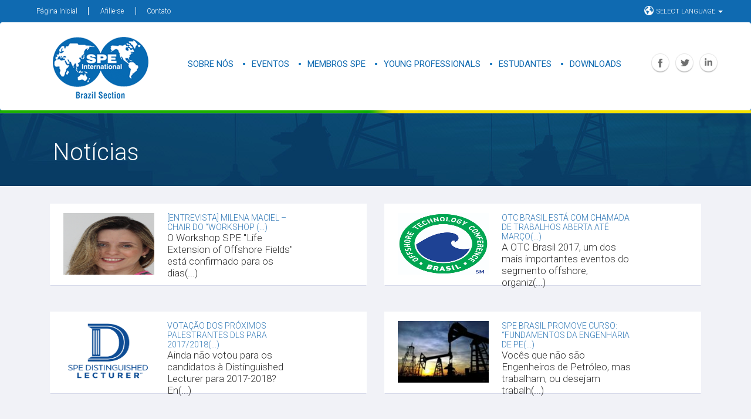

--- FILE ---
content_type: text/html; charset=UTF-8
request_url: https://www.spebrasil.org/pt/noticias/page/84/
body_size: 3733
content:
<!DOCTYPE html>
<html lang="pt-br">
<head>
<meta name="viewport" content="width=device-width, initial-scale=1">
<meta charset="UTF-8" />
<title>Notícias | The Society of Petroleum Engineers</title>
<meta name="robots" content="index,follow" />
<link rel="canonical" href="http://www.spebrasil.org" />
<meta name="resource-type" content="document"/>
<meta name="content-language" content="pt-br"/>
<meta name="revisit" content="1 day"/>
<meta name="DC.title" content="SPE Brasil - Society of Petroleum Engineers"/>
<meta name="author" content="SPE Brasil - Society of Petroleum Engineers">
<link rel="shortcut icon" href="/favicon.ico" type="image/x-icon">

<!-- External CSS -->
<link rel="stylesheet" href="https://www.spebrasil.org/wp-content/themes/spe/bootstrap/css/bootstrap.min.css" />
<link rel="stylesheet" href="https://www.spebrasil.org/wp-content/themes/spe/fonts/font-awesome-4.4.0/css/font-awesome.min.css" />
<link href='https://fonts.googleapis.com/css?family=Roboto:200,300,400,900italic,900,700italic,500italic,500,700,400italic,300italic,300,100italic,100' rel='stylesheet' type='text/css'>

<!-- Style CSS -->
<link rel="stylesheet" href="https://www.spebrasil.org/wp-content/themes/spe/css/style.css?Monday 19th of January 2026 11:53:15 PM" />

<!-- Facebook -->
<meta property="og:title" content="Notícias" />
<meta property="og:type" content="website"/>
<meta property="og:image" content="http://www.spebrasil.org/wp-content/themes/spe/images/thumbnail-default.jpg"/>
<meta property="og:url" content="https://www.spebrasil.org/pt/noticias/"/>

<!-- Google Analytics -->
<script>
  (function(i,s,o,g,r,a,m){i['GoogleAnalyticsObject']=r;i[r]=i[r]||function(){
  (i[r].q=i[r].q||[]).push(arguments)},i[r].l=1*new Date();a=s.createElement(o),
  m=s.getElementsByTagName(o)[0];a.async=1;a.src=g;m.parentNode.insertBefore(a,m)
  })(window,document,'script','https://www.google-analytics.com/analytics.js','ga');

  ga('create', 'UA-77977205-1', 'auto');
  ga('send', 'pageview');

</script>
</head>
<body>
<div class="all">
<header>
  <div class="container">
    <div class="row">
      <nav class="top-menu">
        <ul class="nav navbar-nav hidden-xs hidden-sm">
                    <li><a href="/" title="">Página Inicial</a></li>
          <li><a href="/sobre/afilie-se" id="menu-link"><span id="menu-bd">Afilie-se</span></a></li>
          <li><a href="/contato" title="">Contato</a></li>
                  </ul>
        <ul class="nav navbar-nav navbar-right menu-idioma">
          <li class="dropdown"> <a href="" class="dropdown-toggle idioma" data-toggle="dropdown" role="button" aria-haspopup="true" aria-expanded="false"><i></i>SELECT LANGUAGE <span class="caret"></span></a>
            <ul class="dropdown-menu list-idiomas">
                            <li><a href="" title="English Choice">English</a></li>
              <li>Português</li>
                          </ul>
          </li>
        </ul>
      </nav>
      <!-- /.top-menu --> 
    </div>
    <!-- /.row --> 
  </div>
  <!-- /.container -->
  <nav class="navbar navbar-menu">
    <div class="container"> 
      <!-- Brand and toggle get grouped for better mobile display -->
      <div class="navbar-header">
        <button type="button" class="navbar-toggle collapsed" data-toggle="collapse" data-target="#bs-example-navbar-collapse-1" aria-expanded="false"> <span class="sr-only">Toggle navigation</span> <span class="icon-bar"></span> <span class="icon-bar"></span> <span class="icon-bar"></span> </button>
        <h1 class="navbar-brand"><a href="/"><img src="https://www.spebrasil.org/wp-content/themes/spe/images/logo.png" alt="" /><span>SPE Brasil - The Society of Petroleum Engineers</span></a></h1>
      </div>
      <!-- Collect the nav links, forms, and other content for toggling -->
      <div class="collapse navbar-collapse" id="bs-example-navbar-collapse-1">
        <ul class="nav navbar-nav navbar-right menu">
                    <li class="dropdown"> <a href="/sobre">Sobre nós</a>
            <ul class="dropdown-menu hidden-xs">
              <li><a href="/sobre" title="História">História</a></li>
              <li><a href="/sobre/diretoria" title="Diretoria">Diretoria</a></li>
              <li><a href="/sobre/premios" title="Prêmios">Prêmios</a></li>
              <li><a href="/sobre/parcerias" title="Parcerias e patrocínios">Parcerias e patrocínios</a></li>
              <li><a href="/membros/afilie-se" title="Afilie-se">Afilie-se</a></li>
            </ul>
          </li>
          <li><a href="/eventos" title="Eventos">Eventos</a></li>
          <li class="dropdown"> <a href="/membros">Membros SPE</a>
            <ul class="dropdown-menu hidden-xs">
              <li><a href="/membros" title="Vantagens">Vantagens</a></li>
              <li><a href="/membros/links-uteis" title="Links Úteis">Links Úteis</a></li>
              <!--<li><a href="/membros/como-fazer-parte/" title="Como fazer parte da SPE">Como fazer parte da SPE</a></li>-->
              <li><a href="/membros/afilie-se" title="Afilie-se">Afilie-se</a></li>
            </ul>
          </li>
          <li class="dropdown"> <a href="/yp">Young Professionals</a>
            <ul class="dropdown-menu hidden-xs">
              <li><a href="/yp" title="">O que é?</a></li>
              <li><a href="/yp/comite" title="Comitê YPs">Comitê YPs</a></li>
              <li><a href="/yp/win-women-in-energy/" title="WIN – Women in Energy">WIN – Women in Energy</a></li>
              <li><a href="/yp/eventos-yp/" title="Eventos YP">Eventos</a></li>
              <!--<li><a href="/membros/como-fazer-parte/" title="Como fazer parte da SPE">Como fazer parte da SPE</a></li>-->
              <li><a href="/membros/afilie-se" title="Afilie-se">Afilie-se</a></li>
            </ul>
          </li>
          <li class="dropdown"> <a href="/estudantes">Estudantes</a>
            <ul class="dropdown-menu hidden-xs">
              <li><a href="/estudantes" title="O que é?">O que é?</a></li>
              <li><a href="/estudantes/capitulos-estudantis/" title="Capítulos Estudantis">Capítulos Estudantis</a></li>
              <li><a href="/membros/eventos-estudantes/" title="Eventos">Eventos</a></li>
              <!--<li><a href="/petrobowls/" title="PetroBowl">PetroBowl</a></li>-->
            </ul>
          </li>
          <li class="bg-none"><a href="/downloads" title="Downloads">Downloads</a></li>
          <li class="bg-none visible-xs"><a href="/contato" title="Contato">Contato</a></li>
                    <li class="social-menu"> <a href="https://www.facebook.com/spebrazilsection" title=""><img src="https://www.spebrasil.org/wp-content/themes/spe/images/facebook.png" height="33" width="31" alt="" /></a> <a href="https://twitter.com/SPE_Brazil" title=""><img src="https://www.spebrasil.org/wp-content/themes/spe/images/twitter.png" height="33" width="31" alt="" /></a> <a href="https://www.linkedin.com/company/spe-brazil-section" title=""><img src="https://www.spebrasil.org/wp-content/themes/spe/images/linkedin.png" height="33" width="31" alt="" /></a> </li>
        </ul>
      </div>
      <!-- /.navbar-collapse --> 
    </div>
    <!-- /.container-fluid --> 
  </nav>
  <hr />
</header>

<section class="top-header top-header7">
	<div class="container">
		<div class="row">
			<div class="col-sm-12">
				<h1>Notícias</h1>
			</div>
			<!-- /.col-sm-12 -->
		</div>
		<!-- /.row -->
	</div>
	<!-- /.container -->
</section>
<!-- /.top-header -->

	<section class="container">
	<div class="row wrap-page row-centered">
	
    <div class="wrap-content col-sm-12">
    
     	
	
    
    
    <div class="col-sm-6">
				<article class="item-noticia">
					<figure class="col-sm-4 no-padding">
						                                            
				       <img src="https://www.spebrasil.org/wp-content/uploads/2017/02/Milena1.png" alt="[Entrevista] Milena Maciel &#8211; Chair do &#8220;Workshop Life Extension of Offshore Fields&#8221;" width="155" height="105"/>	
                       
                        	
					</figure>
					<div class="col-sm-6 text-left">
						<h3><a href="https://www.spebrasil.org/pt/noticia/entrevista-milena-maciel-chair-do-workshop-life-extension-of-offshore-fields/" title="[Entrevista] Milena Maciel &#8211; Chair do &#8220;Workshop Life Extension of Offshore Fields&#8221;">
						[Entrevista] Milena Maciel &#8211; Chair do &#8220;Workshop (...)</a></h3>
						<p>O Workshop SPE "Life Extension of Offshore Fields" está confirmado para os dias(...)</p>
					</div>
					<!-- /.col-sm-9 -->
					<div class="clear"></div>
					<!-- /.clear -->
				</article>
				<!-- /.item-noticia -->
			</div>
			<!-- /.col-sm-6 -->

    
    
    	
	
    
    
    <div class="col-sm-6">
				<article class="item-noticia">
					<figure class="col-sm-4 no-padding">
						                                            
				       <img src="https://www.spebrasil.org/wp-content/uploads/2017/01/otc_brasil_cmyk.jpg" alt="OTC Brasil está com chamada de trabalhos aberta até março" width="155" height="105"/>	
                       
                        	
					</figure>
					<div class="col-sm-6 text-left">
						<h3><a href="https://www.spebrasil.org/pt/noticia/otc-brasil-esta-com-chamada-de-trabalhos-aberta-ate-marco/" title="OTC Brasil está com chamada de trabalhos aberta até março">
						OTC Brasil está com chamada de trabalhos aberta até março(...)</a></h3>
						<p>A OTC Brasil 2017, um dos mais importantes eventos do segmento offshore, organiz(...)</p>
					</div>
					<!-- /.col-sm-9 -->
					<div class="clear"></div>
					<!-- /.clear -->
				</article>
				<!-- /.item-noticia -->
			</div>
			<!-- /.col-sm-6 -->

    
    
    	
	
    
    
    <div class="col-sm-6">
				<article class="item-noticia">
					<figure class="col-sm-4 no-padding">
						                                            
				       <img src="https://www.spebrasil.org/wp-content/uploads/2017/01/DL-Distinguished-Lecturer-Logo.png" alt="Votação dos Próximos Palestrantes DLs para 2017/2018" width="155" height="105"/>	
                       
                        	
					</figure>
					<div class="col-sm-6 text-left">
						<h3><a href="https://www.spebrasil.org/pt/noticia/votacao-dos-proximos-palestrantes-dls-para-20172018/" title="Votação dos Próximos Palestrantes DLs para 2017/2018">
						Votação dos Próximos Palestrantes DLs para 2017/2018(...)</a></h3>
						<p>Ainda não votou para os candidatos à Distinguished Lecturer para 2017-2018? En(...)</p>
					</div>
					<!-- /.col-sm-9 -->
					<div class="clear"></div>
					<!-- /.clear -->
				</article>
				<!-- /.item-noticia -->
			</div>
			<!-- /.col-sm-6 -->

    
    
    	
	
    
    
    <div class="col-sm-6">
				<article class="item-noticia">
					<figure class="col-sm-4 no-padding">
						                                            
				       <img src="https://www.spebrasil.org/wp-content/uploads/2016/09/Curso_Básico_Petroleo_Small.jpg" alt="SPE Brasil promove Curso: “Fundamentos da Engenharia de Petróleo”" width="155" height="105"/>	
                       
                        	
					</figure>
					<div class="col-sm-6 text-left">
						<h3><a href="https://www.spebrasil.org/pt/noticia/spe-brasil-promove-curso-fundamentos-da-engenharia-de-petroleo/" title="SPE Brasil promove Curso: “Fundamentos da Engenharia de Petróleo”">
						SPE Brasil promove Curso: “Fundamentos da Engenharia de Pe(...)</a></h3>
						<p>Vocês que não são Engenheiros de Petróleo, mas trabalham, ou desejam trabalh(...)</p>
					</div>
					<!-- /.col-sm-9 -->
					<div class="clear"></div>
					<!-- /.clear -->
				</article>
				<!-- /.item-noticia -->
			</div>
			<!-- /.col-sm-6 -->

    
    
        
    <div class="clear"></div>
			<!-- /.clear -->
         
         <div class="col-sm-6 col-centered text-center"><ul class="pagination"><a class='page-numbers' href='https://www.spebrasil.org/pt/noticias/page/1/'>1</a>
<a class='page-numbers' href='https://www.spebrasil.org/pt/noticias/page/2/'>2</a>
<a class='page-numbers' href='https://www.spebrasil.org/pt/noticias/page/3/'>3</a>
<a class='page-numbers' href='https://www.spebrasil.org/pt/noticias/page/4/'>4</a>
<a class='page-numbers' href='https://www.spebrasil.org/pt/noticias/page/5/'>5</a>
<a class='page-numbers' href='https://www.spebrasil.org/pt/noticias/page/6/'>6</a>
<a class='page-numbers' href='https://www.spebrasil.org/pt/noticias/page/7/'>7</a>
<a class='page-numbers' href='https://www.spebrasil.org/pt/noticias/page/8/'>8</a>
<a class='page-numbers' href='https://www.spebrasil.org/pt/noticias/page/9/'>9</a>
<a class='page-numbers' href='https://www.spebrasil.org/pt/noticias/page/10/'>10</a>
<a class='page-numbers' href='https://www.spebrasil.org/pt/noticias/page/11/'>11</a>
<a class='page-numbers' href='https://www.spebrasil.org/pt/noticias/page/12/'>12</a>
<a class='page-numbers' href='https://www.spebrasil.org/pt/noticias/page/13/'>13</a>
<a class='page-numbers' href='https://www.spebrasil.org/pt/noticias/page/14/'>14</a>
<a class='page-numbers' href='https://www.spebrasil.org/pt/noticias/page/15/'>15</a>
<a class='page-numbers' href='https://www.spebrasil.org/pt/noticias/page/16/'>16</a>
<a class='page-numbers' href='https://www.spebrasil.org/pt/noticias/page/17/'>17</a>
<a class='page-numbers' href='https://www.spebrasil.org/pt/noticias/page/18/'>18</a>
<a class='page-numbers' href='https://www.spebrasil.org/pt/noticias/page/19/'>19</a>
<a class='page-numbers' href='https://www.spebrasil.org/pt/noticias/page/20/'>20</a>
<a class='page-numbers' href='https://www.spebrasil.org/pt/noticias/page/21/'>21</a>
<a class='page-numbers' href='https://www.spebrasil.org/pt/noticias/page/22/'>22</a>
<a class='page-numbers' href='https://www.spebrasil.org/pt/noticias/page/23/'>23</a>
<a class='page-numbers' href='https://www.spebrasil.org/pt/noticias/page/24/'>24</a>
<a class='page-numbers' href='https://www.spebrasil.org/pt/noticias/page/25/'>25</a>
<a class='page-numbers' href='https://www.spebrasil.org/pt/noticias/page/26/'>26</a>
<a class='page-numbers' href='https://www.spebrasil.org/pt/noticias/page/27/'>27</a>
<a class='page-numbers' href='https://www.spebrasil.org/pt/noticias/page/28/'>28</a>
<a class='page-numbers' href='https://www.spebrasil.org/pt/noticias/page/29/'>29</a>
<a class='page-numbers' href='https://www.spebrasil.org/pt/noticias/page/30/'>30</a>
<a class='page-numbers' href='https://www.spebrasil.org/pt/noticias/page/31/'>31</a>
<a class='page-numbers' href='https://www.spebrasil.org/pt/noticias/page/32/'>32</a>
<a class='page-numbers' href='https://www.spebrasil.org/pt/noticias/page/33/'>33</a>
<a class='page-numbers' href='https://www.spebrasil.org/pt/noticias/page/34/'>34</a>
<a class='page-numbers' href='https://www.spebrasil.org/pt/noticias/page/35/'>35</a>
<a class='page-numbers' href='https://www.spebrasil.org/pt/noticias/page/36/'>36</a>
<a class='page-numbers' href='https://www.spebrasil.org/pt/noticias/page/37/'>37</a>
<a class='page-numbers' href='https://www.spebrasil.org/pt/noticias/page/38/'>38</a>
<a class='page-numbers' href='https://www.spebrasil.org/pt/noticias/page/39/'>39</a>
<a class='page-numbers' href='https://www.spebrasil.org/pt/noticias/page/40/'>40</a>
<a class='page-numbers' href='https://www.spebrasil.org/pt/noticias/page/41/'>41</a>
<a class='page-numbers' href='https://www.spebrasil.org/pt/noticias/page/42/'>42</a>
<a class='page-numbers' href='https://www.spebrasil.org/pt/noticias/page/43/'>43</a>
<a class='page-numbers' href='https://www.spebrasil.org/pt/noticias/page/44/'>44</a>
<a class='page-numbers' href='https://www.spebrasil.org/pt/noticias/page/45/'>45</a>
<a class='page-numbers' href='https://www.spebrasil.org/pt/noticias/page/46/'>46</a>
<a class='page-numbers' href='https://www.spebrasil.org/pt/noticias/page/47/'>47</a>
<a class='page-numbers' href='https://www.spebrasil.org/pt/noticias/page/48/'>48</a>
<a class='page-numbers' href='https://www.spebrasil.org/pt/noticias/page/49/'>49</a>
<a class='page-numbers' href='https://www.spebrasil.org/pt/noticias/page/50/'>50</a>
<a class='page-numbers' href='https://www.spebrasil.org/pt/noticias/page/51/'>51</a>
<a class='page-numbers' href='https://www.spebrasil.org/pt/noticias/page/52/'>52</a>
<a class='page-numbers' href='https://www.spebrasil.org/pt/noticias/page/53/'>53</a>
<a class='page-numbers' href='https://www.spebrasil.org/pt/noticias/page/54/'>54</a>
<a class='page-numbers' href='https://www.spebrasil.org/pt/noticias/page/55/'>55</a>
<a class='page-numbers' href='https://www.spebrasil.org/pt/noticias/page/56/'>56</a>
<a class='page-numbers' href='https://www.spebrasil.org/pt/noticias/page/57/'>57</a>
<a class='page-numbers' href='https://www.spebrasil.org/pt/noticias/page/58/'>58</a>
<a class='page-numbers' href='https://www.spebrasil.org/pt/noticias/page/59/'>59</a>
<a class='page-numbers' href='https://www.spebrasil.org/pt/noticias/page/60/'>60</a>
<a class='page-numbers' href='https://www.spebrasil.org/pt/noticias/page/61/'>61</a>
<a class='page-numbers' href='https://www.spebrasil.org/pt/noticias/page/62/'>62</a>
<a class='page-numbers' href='https://www.spebrasil.org/pt/noticias/page/63/'>63</a>
<a class='page-numbers' href='https://www.spebrasil.org/pt/noticias/page/64/'>64</a>
<a class='page-numbers' href='https://www.spebrasil.org/pt/noticias/page/65/'>65</a>
<a class='page-numbers' href='https://www.spebrasil.org/pt/noticias/page/66/'>66</a>
<a class='page-numbers' href='https://www.spebrasil.org/pt/noticias/page/67/'>67</a>
<a class='page-numbers' href='https://www.spebrasil.org/pt/noticias/page/68/'>68</a>
<a class='page-numbers' href='https://www.spebrasil.org/pt/noticias/page/69/'>69</a>
<a class='page-numbers' href='https://www.spebrasil.org/pt/noticias/page/70/'>70</a>
<a class='page-numbers' href='https://www.spebrasil.org/pt/noticias/page/71/'>71</a>
<a class='page-numbers' href='https://www.spebrasil.org/pt/noticias/page/72/'>72</a>
<a class='page-numbers' href='https://www.spebrasil.org/pt/noticias/page/73/'>73</a>
<a class='page-numbers' href='https://www.spebrasil.org/pt/noticias/page/74/'>74</a>
<a class='page-numbers' href='https://www.spebrasil.org/pt/noticias/page/75/'>75</a>
<a class='page-numbers' href='https://www.spebrasil.org/pt/noticias/page/76/'>76</a>
<a class='page-numbers' href='https://www.spebrasil.org/pt/noticias/page/77/'>77</a>
<a class='page-numbers' href='https://www.spebrasil.org/pt/noticias/page/78/'>78</a>
<a class='page-numbers' href='https://www.spebrasil.org/pt/noticias/page/79/'>79</a>
<a class='page-numbers' href='https://www.spebrasil.org/pt/noticias/page/80/'>80</a>
<a class='page-numbers' href='https://www.spebrasil.org/pt/noticias/page/81/'>81</a>
<a class='page-numbers' href='https://www.spebrasil.org/pt/noticias/page/82/'>82</a>
<a class='page-numbers' href='https://www.spebrasil.org/pt/noticias/page/83/'>83</a>
<span aria-current='page' class='page-numbers current'>84</span>
<a class='page-numbers' href='https://www.spebrasil.org/pt/noticias/page/85/'>85</a>
<a class='page-numbers' href='https://www.spebrasil.org/pt/noticias/page/86/'>86</a>
<a class='page-numbers' href='https://www.spebrasil.org/pt/noticias/page/87/'>87</a>
<a class='page-numbers' href='https://www.spebrasil.org/pt/noticias/page/88/'>88</a>
<a class='page-numbers' href='https://www.spebrasil.org/pt/noticias/page/89/'>89</a>
<a class='page-numbers' href='https://www.spebrasil.org/pt/noticias/page/90/'>90</a>
<a class='page-numbers' href='https://www.spebrasil.org/pt/noticias/page/91/'>91</a>
<a class='page-numbers' href='https://www.spebrasil.org/pt/noticias/page/92/'>92</a>
<a class='page-numbers' href='https://www.spebrasil.org/pt/noticias/page/93/'>93</a></ul></div>


			
            
		</div>
		<!-- /.wrap-content -->
				
	
	    
	</div>
	<!-- /.row -->
</section>
<!-- /.container -->
    
    

    
<footer>
	<div class="container">
		<div class="row">
			<div class="col-sm-6 col-left">
            
                                
                    
                    <h4>Sobre SPE Brasil</h4>
				<p>A Society of Petroleum Engineers (SPE) é a maior associação mundial de profissionais atuando em Exploração & Produção, uma referência de excelência técnica para a indústria de Petróleo. Como expoente e grande potencial do setor de O&G, o Brasil conta, há 30 anos, com uma seção dedicada aos interesses do país.</p>
				<p>© Copyright 2020 - SPE BRASIL</p>
				<p><small>Desenvolvido por</small> <a href="http://www.kinda.com.br" target="_blank" title="Kinda - Agência Digital">Kinda</a></p>
			</div>
			<!-- /.col-sm-6 -->
			<div class="col-sm-6 col-right hidden-xs">
				<h4>Fale com a SPE Brasil</h4>
				<p class="col-sm-6">
					<i class="fa fa-map-marker"></i>Endereço <br />Rua México, 168 - 5º andar - Grupo 501 - Centro - Cep: 20.031-143				</p>
				<p class="col-sm-6">
					<i class="fa fa-envelope"></i>E-mail<br>brazil_section@spebrazil.org				</p>
				<!-- /.col-sm-6 -->
				<div class="clear"></div>
				<!-- /.clear -->
				<p class="col-sm-6">
					<i class="fa fa-phone"></i>Telefone <br />(21) 99778-4038 - 				</p>
				<!-- /.col-sm-6 -->
				<p class="col-sm-6">
					<i class="fa fa-share-alt"></i>SPE na rede <br /> <a href="https://www.facebook.com/spebrazilsection" title="Curta nossa Fanpage"><i class="fa fa-facebook"></i></a> <a href="https://twitter.com/SPE_Brazil" title="Siga nosso Twitter"><i class="fa fa-twitter"></i></a><a href="https://www.linkedin.com/company/spe-brazil-section" title="Siga nossa Linkedin"><i class="fa fa-linkedin"></i></a>
				</p>
                    
                    
                                        
            
				
				<!-- /.col-sm-6 -->
			</div>
			<!-- /.col-sm-6 -->
		</div>
		<!-- /.row -->
	</div>
	<!-- /.container -->
	<hr />
</footer>
</div>
<!-- /.all -->
<script src="https://www.spebrasil.org/wp-content/themes/spe/js/jquery-2.1.4.min.js"></script>
<script src="https://www.spebrasil.org/wp-content/themes/spe/js/jquery-migrate-1.2.1.min.js"></script>
<script src="https://www.spebrasil.org/wp-content/themes/spe/bootstrap/js/bootstrap.min.js"></script>
<script src="https://www.spebrasil.org/wp-content/themes/spe/js/main.js"></script>
</body>
</html>

--- FILE ---
content_type: text/css
request_url: https://www.spebrasil.org/wp-content/themes/spe/css/style.css?Monday%2019th%20of%20January%202026%2011:53:15%20PM
body_size: 9495
content:
/*
Theme Name: Spe Brasil
Theme URI: www.spebrasil.org
Description: Site institucional...
Version: 1.0
Tags: site
Author: Kinda
Author URI: www.kinda.com.br
*/
.aligncenter {
	display: block;
	margin-left: auto;
	margin-right: auto;
}
.alignright {
	float: right;
	margin: 0 0 0.5em 0.5em;
}
.alignleft {
	float: left;
	margin: 0 0.5em 0.5em 0;
}
.fix {
	overflow: hidden;
	zoom: 1;
}
.hack_position {
	position: relative;
	left: -30px;
}
/* --------------------- RESET --------------------- */
* {
	margin: 0;
	padding: 0;
	border: 0;
	text-decoration: none;
	line-height: normal;
	font-family: "Roboto", sans-serif;
	font-weight: 300;
}
/* --------------------- DEFAULT --------------------- */
body {
	width: 100%;
	background-color: #f1f2f7;
}
body.overflow-hidden {
	overflow: hidden;
}
.padding-none {
	padding: 0;
}
.clear {
	clear: both;
}
img {
	max-width: 100% !important;
}
.no-border {
	border: none !important;
}
.no-padding {
	padding: 0;
}
.no-float {
	float: none !important;
}
.hide {
	display: none !important;
}
/* centered columns bootstrap */
.row-centered {
	text-align: center;
}
.col-centered {
	display: inline-block;
	float: none;
	text-align: left;
	margin-right: -4px;
}
.bg-none {
	background: none;
}
.bg-azul {
	background-color: #0f6ab1;
	color: #ffffff;
	margin: 0 0 20px;
}
.bg-azul h1, .bg-azul h2, .bg-azul h3, .bg-azul h4, .bg-azul h5, .bg-azul h6 {
	margin: 0 0 10px 0;
}
.bg-azul p {
	line-height: 22px;
}
.bg-branco {
	background-color: #ffffff;
	color: #6e6f6f;
	margin: 0 0 20px;
}
.bg-branco h1, .bg-branco h2, .bg-branco h3, .bg-branco h4, .bg-branco h5, .bg-branco h6 {
	margin: 0 0 10px 0;
}
.bg-branco p {
	line-height: 22px;
}
.bg-branco p a {
	color: #6e6f6f;
	font-size: 16px;
}
.bg-branco p a i {
	color: #6e6f6f;
	font-size: 20px;
	padding-right: 5px;
}
.bg-branco .fone {
	color: #0f6ab1;
	font-size: 26px;
	font-weight: bold;
	margin: 20px 0;
}
.bg-gray {
	background-color: #ecedf2;
	padding: 60px 15px;
}
.bd, aside .box-sidebar, .wrap-section .box-section, .wrap-page .wrap-content .box-estudantes, .wrap-page .item-noticia, .cta-1 {
	border: 1px solid;
	border-color: #fff #fff #d7daea;
}
.bd2, .wrap-agenda, .wrap-parceiros .box-parceiro, .wrap-parceiros .box-parceiro .box-header {
	border: 1px solid #d4dfec;
}
.vertical {
	display: table;
	height: 50px;
	vertical-align: middle;
}
table {
	margin-top: 30px;
	background-color: #ffffff;
}
table tr th, table tr td {
	vertical-align: middle !important;
	padding: 10px !important;
}
/* --------------------- HEADER --------------------- */
header {
	background-color: #0f6ab1;
}
header .top-menu {
	font-size: 12px;
}
header .top-menu .menu-idioma {
	width: 150px;
	border: 1px solid transparent;
}
header .top-menu .menu-idioma .open .idioma {
	border-left: 1px solid #d6d6d6;
	border-right: 1px solid #d6d6d6;
}
header .top-menu ul li a {
	padding: 7px;
	color: #ffffff;
	margin-top: 2px;
}
header .top-menu ul li a:hover {
	background-color: transparent;
	text-decoration: underline;
}
header .top-menu ul li .list-idiomas {
	box-shadow: none;
	width: 150px;
	text-align: center;
	border-radius: 0;
	border: none;
	min-width: 150px;
	border-bottom: 1px solid #d6d6d6;
	border-left: 1px solid #d6d6d6;
	border-right: 1px solid #d6d6d6;
}
header .top-menu ul li .list-idiomas li {
	display: inline-block;
	font-size: 11px;
}
header .top-menu ul li .list-idiomas li a {
	padding: 0 2px;
	font-size: 11px;
}
header .top-menu ul li .list-idiomas li:nth-child(2) {
	border-left: 2px solid #6e6f6f;
	padding-left: 4px;
}
header .top-menu ul li .idioma {
	width: 150px;
	font-size: 11px;
}
header .top-menu ul li .idioma:focus {
	background-color: #ffffff;
	color: #0f6ab1;
}
header .top-menu ul li .idioma:focus i {
	color: #0f6ab1;
}
header .top-menu ul li .idioma i {
	background: url(../images/globe.png) bottom center no-repeat;
	width: 16px;
	height: 16px;
	display: block;
	float: left;
	margin-right: 5px;
}
header .top-menu ul li #menu-link {
	padding: 7px 11px 0px 11px;
}
header .top-menu ul .open a {
	background-color: #ffffff !important;
	color: #0f6ab1;
}
header .top-menu ul .open .idioma i {
	background: url(../images/globe.png) top center no-repeat;
}
header .top-menu ul #menu-bd {
	border-left: 1px solid #ffffff;
	border-right: 1px solid #ffffff;
	padding: 0 20px;
}
header .navbar-menu {
	background-color: #ffffff;
	margin-bottom: 0;
	height: 150px;
}
header .navbar-menu .navbar-brand {
	margin-left: 5px !important;
	margin-top: 9px;
}
header .navbar-menu .navbar-brand img {
	display: block;
	margin-left: auto;
	margin-right: auto;
	width: 163px;
}
header .navbar-menu .navbar-brand span {
	content: "";
	display: none;
	width: 0;
	height: 0;
}
header .navbar-menu ul {
	margin-top: 40px;
}
header .navbar-menu ul li {
	padding: 0 15px;
	background-image: url(../images/dot.png);
	background-position: 100% center;
	background-repeat: no-repeat;
	margin-right: -4px;
}
header .navbar-menu ul li a {
	color: #0f6ab1;
	text-transform: uppercase;
	font-size: 15px;
	padding: 20px 5px 19px 0px;
	font-weight: 400;
}
header .navbar-menu ul li a:hover {
	background-color: transparent;
	color: #ffffff;
}
header .navbar-menu ul li:hover {
	background-color: #0f6ab1;
	color: #ffffff;
}
header .navbar-menu ul .bg-none {
	background-image: none;
}
header .navbar-menu .social-menu {
	background: none;
	padding-left: 30px;
	padding-right: 0;
	margin-right: -18px;
}
header .navbar-menu .social-menu a {
	float: left;
	padding: 12px 0;
	margin: 0 5px;
	display: block;
}
header .navbar-menu .social-menu:hover {
	background: none;
}
header .navbar-menu .open {
	background-color: #0f6ab1;
}
header .navbar-menu .open a {
	background-color: #0f6ab1;
	color: #ffffff;
}
header .navbar-menu .open a:focus {
	background-color: #0f6ab1;
}
header .navbar-menu .dropdown-menu {
	background-color: #0f6ab1;
	right: auto;
	left: 0;
	box-shadow: none;
	border: none;
}
header .navbar-menu .dropdown-menu li {
	padding: 0 15px;
	background-image: none;
	margin-right: 0;
}
header .navbar-menu .dropdown-menu li a {
	padding: 10px 0;
}
header .navbar-menu .dropdown-menu li a:hover {
	background-color: transparent;
}
header .navbar-menu .menu .open a {
	background-color: transparent;
}
header hr {
	background-image: url("../images/bd-menu.jpg");
	background-position: center;
	height: 5px;
	border: none;
	margin: 0;
}
/* --------------------- HOME --------------------- */
.sidebar, .wrap-section {
	margin-top: 20px;
	padding-left: 0;
}
aside .box-sidebar {
	padding: 20px;
}
aside .box-sidebar h3 {
	margin: 5px 0 15px;
	font-weight: 300;
}
aside .box-sidebar p {
	font-size: 16px;
}
aside .box-sidebar .social-icon {
	background-color: #6e6f6f;
	color: #ffffff;
	width: 30px;
	height: 30px;
	text-align: center;
	line-height: 30px;
	border-radius: 50%;
	font-size: 16px;
	margin-right: 10px;
	padding: 0;
}
.wrap-section .box-section {
	background-color: #ffffff;
	padding: 16px;
}
.wrap-section .box-section .img-destaque {
	height: 290px;
	overflow: hidden;
	position: relative;
}
.wrap-section .box-section .img-destaque img {
	height: 100%;
}
.wrap-section .box-section .img-destaque figcaption {
	position: absolute;
	bottom: 0;
	background-color: rgba(15, 106, 177, 0.8);
	padding: 20px 15px;
}
.wrap-section .box-section .img-destaque figcaption h2 {
	text-transform: uppercase;
	color: #ffffff;
	margin: 0 0 5px;
	font-size: 20px;
}
.wrap-section .box-section .img-destaque figcaption p {
	color: #ffffff;
	margin: 0;
}
.wrap-section .wrap-thumb {
	margin: 20px 0 0;
	width: 98%;
}
.wrap-section .wrap-thumb figure {
	height: 105px;
	overflow: hidden;
	padding-left: 0;
}
.wrap-section .wrap-thumb figure img {
	min-height: 100%;
	width: auto;
	min-width: 100%;
}
.wrap-section .wrap-thumb h3 {
	margin: 0 0 5px;
	line-height: 8px;
}
.wrap-section .wrap-thumb h3 a {
	text-transform: uppercase;
	font-size: 13px;
	color: #0f6ab1;
	font-weight: 600;
}
.wrap-section .wrap-thumb p {
	font-size: 12px;
}
.wrap-section .wrap-more {
	margin: 20px 0;
	text-align: center;
}
.wrap-section .wrap-more a {
	color: #6e6f6f;
}
.wrap-agenda {
	background-color: #ffffff;
	padding: 16px 0 0;
	position: relative;
	margin-bottom: -30px;
	z-index: 1;
	overflow: hidden;
}
.wrap-agenda h2 {
	color: #6e6f6f;
	margin: 3px 0 0;
	font-size: 28px;
	font-weight: normal;
}
.wrap-agenda .filtro-agenda {
	margin-top: 10px;
	float: right;
}
.wrap-agenda .filtro-agenda li {
	display: inline-block;
}
.wrap-agenda .filtro-agenda li a {
	font-weight: 500;
	padding: 5px 10px;
}
.wrap-agenda .filtro-agenda li a:hover {
	text-decoration: none;
}
.wrap-agenda .filtro-agenda li:nth-child(1) a {
	color: #0f6ab1;
}
.wrap-agenda .filtro-agenda li:nth-child(1) a:hover {
	background-color: #0f6ab1;
	color: #ffffff;
}
.wrap-agenda .filtro-agenda li:nth-child(1) .active {
	background-color: #0f6ab1;
	color: #ffffff;
}
.wrap-agenda .filtro-agenda li:nth-child(2) a {
	color: #f41f1a;
}
.wrap-agenda .filtro-agenda li:nth-child(2) a:hover {
	background-color: #f41f1a;
	color: #ffffff;
}
.wrap-agenda .filtro-agenda li:nth-child(2) .active {
	background-color: #f41f1a;
	color: #ffffff;
}
.wrap-agenda .filtro-agenda li:nth-child(3) a {
	color: #699a0b;
}
.wrap-agenda .filtro-agenda li:nth-child(3) a:hover {
	background-color: #699a0b;
	color: #ffffff;
}
.wrap-agenda .filtro-agenda li:nth-child(3) .active {
	background-color: #699a0b;
	color: #ffffff;
}
.wrap-agenda .filtro-agenda li:nth-child(4) a {
	color: #930a95;
}
.wrap-agenda .filtro-agenda li:nth-child(4) a:hover {
	background-color: #930a95;
	color: #ffffff;
}
.wrap-agenda .filtro-agenda li:nth-child(4) .active {
	background-color: #930a95;
	color: #ffffff;
}
.wrap-agenda .list-eventos {
	margin-top: 30px;
}
.wrap-agenda .list-eventos .col-sm-2 {
	width: 12%;
}
.wrap-agenda .list-eventos .col-sm-5 {
	width: 51%;
}
.wrap-agenda .list-eventos .thead {
	margin-top: -15px;
	font-weight: bold;
	border-top: 1px solid #d4dfec;
}
.wrap-agenda .list-eventos .thead:hover {
	background-color: #fff;
	cursor: default;
}
.wrap-agenda .list-eventos .thead2 {
	margin-top: -47px;
}
.wrap-agenda .list-eventos li {
	display: block;
	padding: 15px;
	border-bottom: 1px solid #d4dfec;
}
.wrap-agenda .list-eventos li:hover {
	background-color: #fafafc;
	cursor: pointer;
}
.wrap-agenda .list-eventos li time {
	width: 28px;
	font-size: 24px;
	color: #0f6ab1;
	font-weight: bold;
	vertical-align: middle;
	display: table-cell;
}
.wrap-agenda .list-eventos li time small {
	font-size: 14px;
	width: 100%;
	display: block;
}
.wrap-agenda .list-eventos li h3 {
	text-transform: uppercase;
	margin: 0;
	color: #0f6ab1;
	font-size: 15px;
}
.wrap-agenda .list-eventos li p {
	font-size: 12px;
	vertical-align: middle;
	display: table-cell;
}
.wrap-agenda .list-eventos li .yp {
	color: #f41f1a;
	font-weight: bold;
	font-size: 13px;
}
.wrap-agenda .list-eventos li .geral {
	color: #0f6ab1;
	font-weight: bold;
	font-size: 13px;
}
.wrap-agenda .list-eventos li .estudantes {
	color: #699a0b;
	font-weight: bold;
	font-size: 13px;
}
.wrap-agenda .list-eventos li .internacional {
	color: #930a95;
	font-weight: bold;
	font-size: 13px;
}
.wrap-agenda .list-eventos .bd-left {
	border-left: 1px solid #d4dfec;
}
.wrap-agenda .list-eventos .two-date time:nth-child(2) {
	border-left: 2px solid #f41f1a;
}
.carousel-events {
	width: 9999em;
	overflow: hidden;
	position: relative;
}
.carousel-events .list-eventos {
	float: left;
	max-width: 1170px;
	width: 100%;
	position: relative;
	left: 0;
	transition: left ease-in-out .7s;
	-moz-transition: left ease-in-out .7s;
	-webkit-transition: left ease-in-out .7s;
	-o-transition: left ease-in-out .7s;
	padding: 0px !important;
}
.wrap-agenda2 {
	margin-top: 20px;
}
#aj-eventos {
	padding-left: 14px;
	padding-right: 20px;
}
.eventos-interna {
	background-color: #ffffff;
	padding-bottom: 30px;
	margin-top: 40px;
}
.eventos-interna h1 {
	font-size: 27px;
}
.eventos-interna h2 {
	font-size: 25px;
}
.eventos-interna .cartaz {
	margin-top: 28px;
}
.eventos-interna p {
	font-size: 16px;
	line-height: 20px;
}
.eventos-interna time {
	width: 35px;
	font-size: 24px;
	color: #0f6ab1;
	font-weight: bold;
	vertical-align: middle;
	display: table-cell;
}
.eventos-interna time small {
	font-size: 14px;
	width: 100%;
	display: block;
}
.eventos-interna .two-date time {
	position: relative;
	top: 3px;
}
.eventos-interna .two-date time:nth-child(2) {
	border-left: 2px solid #f41f1a;
	padding-left: 8px;
}
.eventos-interna .box-ev {
	background-color: #f1f2f7;
	padding: 15px;
}
.eventos-interna .box-ev .top-1, .eventos-interna .box-ev .top-2 {
	background-color: #ffffff;
	display: block;
	padding: 15px;
}
.eventos-interna .box-ev .top-1 h6, .eventos-interna .box-ev .top-2 h6 {
	text-transform: uppercase;
	font-size: 18px;
	margin: 0;
	position: relative;
	top: 3px;
}
.eventos-interna .box-ev .top-1 h5, .eventos-interna .box-ev .top-2 h5 {
	text-transform: uppercase;
	font-size: 15px;
	margin: 0;
}
.eventos-interna .box-ev .top-1 p, .eventos-interna .box-ev .top-2 p {
	margin-bottom: 0;
}
.eventos-interna .box-ev .top-1 p strong, .eventos-interna .box-ev .top-2 p strong {
	font-size: 15px;
	color: #0f6ab1;
	margin-bottom: 0;
}
.eventos-interna .box-ev .top-2 {
	margin-top: 20px;
}
.eventos-interna .pg-evento h5 {
	color: #0982e1;
	font-size: 16px;
	margin-top: 50px;
}
.eventos-interna .pg-evento .item-event {
	border-bottom: 1px solid #d9dada;
	padding: 15px 0;
}
.eventos-interna .pg-evento .item-event h3 {
	margin: 0;
	color: #0f6ab1;
	font-size: 17px;
}
.eventos-interna .pg-evento .item-event p {
	font-size: 16px;
	margin: 10px 0;
}
.eventos-interna .pg-evento .item-event p strong {
	font-weight: normal;
	color: #0982e1;
}
.eventos-interna .tit-pat {
	width: 100%;
	background-color: #fcfcfd;
	padding: 10px;
	display: block;
	margin: 30px 0;
	font-size: 19px;
	font-weight: 300;
}
.eventos-interna .link-patr {
	float: right;
	margin-top: -30px;
	position: relative;
	top: -28px;
	right: 20px;
	color: #4394e5;
}
/* --------------------- FOOTER --------------------- */
footer {
	background-color: #6e6f6f;
	color: #ffffff;
	padding: 80px 0 60px;
	position: relative;
}
footer h4 {
	font-size: 30px;
	font-weight: 300;
	margin-bottom: 25px;
}
footer .col-left {
	padding-bottom: 30px;
}
footer .col-left a {
	color: #ffffff;
}
footer .col-left p {
	margin-bottom: 20px;
	line-height: 22px;
	color: #f2f2f2;
}
footer .col-right {
	padding-left: 20px;
	padding-bottom: 30px;
	position: relative !important;
	left: 30px !important;
}
footer .col-right p {
	font-size: 14px;
	line-height: 22px;
	padding-left: 25px;
	color: #f2f2f2;
}
footer .col-right p i {
	position: relative;
	margin-left: -10px;
	font-size: 18px;
	left: -10px;
	color: #ffffff;
}
footer .col-right a i {
	color: #ffffff;
	font-size: 20px;
	padding: 5px 15px;
}
footer hr {
	background-image: url("../images/bd-menu.jpg");
	background-position: center;
	height: 5px;
	border: none;
	margin: 0 0 -60px 0;
}
/* --------------------- PAGES --------------------- */
.top-header {
	background-image: url("../images/bg-top-header.jpg");
	padding: 25px 0 25px 40px;
	color: #ffffff;
}
.top-header h1 {
	font-size: 40px;
	font-weight: 300;
}
.top-header2 {
	background-image: url("../images/bg-top-header2.jpg");
	background-position: center top;
}
.top-header3 {
	background-image: url("../images/bg-top-header3.jpg");
	background-position: center top;
}
.top-header4 {
	background-image: url("../images/bg-top-header4.jpg");
	background-position: center top;
}
.top-header5 {
	background-image: url("../images/bg-top-header5.jpg");
	background-position: center top;
}
.top-header6 {
	background-image: url("../images/bg-top-header6.jpg");
	background-position: center top;
}
.top-header7 {
	background-image: url("../images/bg-top-header7.jpg");
	background-position: center top;
}
.top-header8 {
	background-image: url("../images/bg-top-header8.jpg");
	background-position: center top;
	height: 255px;
	box-sizing: border-box;
	text-align: center;
	padding-left: 0px;
	margin-bottom: 30px;
}
.top-header8 h1 {
	font-size: 48px;
	letter-spacing: -1px;
}
.top-header8 p {
	font-size: 20px;
	line-height: 28px;
}
.wrap-page .submenu-page-sobre {
	padding-left: 22px;
}
.wrap-page .submenu-page-sobre h3 {
	font-size: 22px;
}
.wrap-page .submenu-page-sobre a {
	font-size: 18px;
	color: #4e68ef;
	display: block;
	margin-bottom: 10px;
}
.wrap-page .submenu-page-sobre li {
	list-style: none;
}
.wrap-page .submenu-page-sobre li a {
	font-size: 18px;
	color: #4e68ef;
	display: inline-block;
	margin-bottom: 10px;
}
.wrap-page .submenu-page-sobre .active {
	color: #0f6ab1;
	cursor: default;
}
.wrap-page .submenu-page-sobre .active:hover {
	text-decoration: none;
}
.wrap-page .submenu-page-sobre .active::before {
	content: url(../images/dot2.png);
	font-size: 30px;
	margin-left: -15px;
	padding-right: 6px;
	line-height: 20px;
	position: relative;
	top: -3px;
}
.wrap-page .wrap-content h2 {
	font-weight: 300;
	color: #0f6ab1;
}
.wrap-page .wrap-content p {
	font-size: 17px;
}
.wrap-page .wrap-content .list-datas .item-data {
	border-bottom: 1px solid #dfdfe3;
	padding: 20px 10px;
	max-width: 1080px;
}
.wrap-page .wrap-content .list-datas .item-data time {
	color: #0f6ab1;
	font-size: 48px;
	padding-left: 25px;
	background-image: url("../images/divider-ano.png");
	background-position: left 22px;
	background-repeat: no-repeat;
}
.wrap-page .wrap-content .list-datas .item-data p {
	font-size: 20px;
	margin-bottom: 0;
}
.wrap-page .wrap-content .list-datas .item-data .v-text {
	position: relative;
	top: 15px;
}
.wrap-page .wrap-content .list-datas figure {
	float: left;
	margin: 0 20px 0 0;
}
.wrap-page .wrap-content .list-datas figure img {
	max-height: 140px;
}
.wrap-page .wrap-content .list-diretoria {
	padding-top: 30px;
}
.wrap-page .wrap-content .list-diretoria .item-diretoria {
	margin-bottom: 50px;
	height: 180px;
}
.wrap-page .wrap-content .list-diretoria .item-diretoria figure {
	cursor: pointer;
}
.wrap-page .wrap-content .list-diretoria .item-diretoria figure figcaption {
	padding: 2px;
	background-color: #ffffff;
}
.wrap-page .wrap-content .list-diretoria .item-diretoria figure:hover figcaption {
	background-color: #083458;
	color: #ffffff;
	transition: ease-in-out 0.2s;
	-moz-transition: ease-in-out 0.2s;
	-webkit-transition: ease-in-out 0.2s;
	-o-transition: ease-in-out 0.2s;
}
.wrap-page .wrap-content .list-diretoria .item-diretoria h2 {
	font-size: 18px;
	font-weight: 500;
	margin: 8px 0;
}
.wrap-page .wrap-content .list-premios {
	padding-top: 30px;
}
.wrap-page .wrap-content .list-premios .item-premio {
	margin-bottom: 50px;
	margin-left: -15px;
}
.wrap-page .wrap-content .list-premios .item-premio figure figcaption {
	padding: 2px;
	background-color: #ffffff;
}
.wrap-page .wrap-content .list-premios .item-premio h3 {
	font-size: 18px;
	font-weight: 500;
	margin: 8px 0;
	color: #0f6ab1;
}
.wrap-page .wrap-content .list-links .item-link {
	background-color: #ffffff;
	border: 1px solid;
	border-color: #d4dfec;
	height: auto;
	margin-bottom: 15px;
	max-width: 1080px;
}
.wrap-page .wrap-content .list-links .item-link .col-xs-7 {
	position: static;
}
.wrap-page .wrap-content .list-links .item-link .col-xs-7 p:before {
	content: '';
	display: block;
	width: 0;
	position: absolute;
	top: 0;
	bottom: 0;
	left: 45px;
	border-left: 1px solid #d0d1d5;
}
.wrap-page .wrap-content .list-links .item-link p {
	margin: 0;
}
.wrap-page .wrap-content .list-links .item-link p i {
	line-height: 40px;
	height: 40px;
	padding-right: 15px;
	border-right: 1px solid;
	border-color: #e5e6e9 #dfe0e4 #d0d1d5;
	margin-right: 10px;
}
.wrap-page .wrap-content .list-links .item-link p small {
	line-height: 20px;
	padding-top: 13px;
	padding-bottom: 10px;
	display: inline-block;
}
.wrap-page .wrap-content .list-links .item-link p .link-down {
	line-height: 40px;
}
.wrap-page .wrap-content .list-links .item-link p a {
	color: #4e68ef;
}
.wrap-page .wrap-content .list-links .item2 {
	height: 60px;
	background-color: #fbfbfc;
	padding: 0;
	border-color: #d4dfec;
	margin-bottom: 20px;
}
.wrap-page .wrap-content .list-links .item2 p {
	position: relative;
	padding-left: 75px;
	padding-top: 7px;
	display: table-cell;
	vertical-align: middle;
	min-height: 60px;
}
.wrap-page .wrap-content .list-links .item2 p span {
	display: table-cell;
	vertical-align: middle;
}
.wrap-page .wrap-content .list-links .item2 p i {
	width: 58px;
	height: 58px;
	display: block;
	font-size: 24px;
	line-height: 58px;
	background-color: #FFF;
	text-align: center;
	padding: 0;
	border-color: #d4dfec;
	position: absolute;
	top: 0;
	left: 0;
	bottom: 0;
	vertical-align: middle;
}
.wrap-page .wrap-content .list-links .item2:nth-child(1) {
	margin-top: 30px;
}
.wrap-page .wrap-content .list-links.downloads .item-link .col-sm-8 {
	position: static;
}
.wrap-page .wrap-content .list-links.downloads .item-link .col-sm-8 p:before {
	content: '';
	display: block;
	width: 0;
	position: absolute;
	top: 0;
	bottom: 0;
	left: 45px;
	border-left: 1px solid #d0d1d5;
}
.wrap-page .wrap-content .list-links.downloads .item-link p {
	padding-top: 10px;
	padding-left: 40px;
	padding-bottom: 10px;
}
.wrap-page .wrap-content .list-links.downloads .item-link p i {
	position: absolute;
	left: 15px;
	top: 0;
}
.wrap-page .wrap-content .list-links.downloads .item-link p small {
	display: inline;
	padding: 0px;
}
.wrap-page .wrap-content .list-links.downloads .item-link p .link-down {
	line-height: 0;
}
.wrap-page .wrap-content .box-estudantes {
	padding: 20px 0;
	background-color: #ffffff;
}
.wrap-page .wrap-content .box-estudantes h3, .wrap-page .wrap-content .box-estudantes p {
	padding: 0 15px;
}
.wrap-page .item-noticia {
	background-color: #ffffff;
	padding: 15px 15px 10px;
	margin-top: 30px;
	height: 140px;
}
.wrap-page .item-noticia h3 {
	font-size: 14px;
	text-transform: uppercase;
	margin: 0;
}
.pagination {
	padding-left: 0;
	margin: 30px auto;
	border-radius: 4px;
	width: 300px;
}
.pagination li {
	width: 50px;
	height: 50px;
	display: block;
	text-align: center;
	display: inline-block;
	margin: 0;
	line-height: 50px;
	font-size: 18px;
	font-weight: bold;
	float: left;
	margin-right: 10px;
}
.pagination li a {
	width: 100%;
	height: 100%;
	line-height: 50px;
	margin: 0;
	padding: 0;
	font-size: 18px;
	font-weight: bold;
}
.pagination li a:hover {
	background-color: #0f6ab1;
	color: #ffffff;
}
.pagination .active {
	background-color: #0f6ab1;
	color: #ffffff;
}
.pagination .disable {
	background-color: #96a4be;
	color: #ffffff;
}
.nt-interna {
	margin-top: 30px;
	background-color: #ffffff;
	padding: 40px;
	padding-bottom: 100px;
}
.nt-interna h1 {
	font-size: 27px;
}
.nt-interna time {
	color: #ae0c36;
}
.nt-interna p {
	line-height: normal;
	font-size: 19px !important;
}
.nt-interna p a {
	line-height: normal;
}
.nt-interna .author {
	line-height: 20px;
}
.nt-interna .author a {
	color: #000000;
}
.nt-interna img {
	margin: 15px 0 30px 0;
}
.nt-interna .nt-social li {
	display: inline;
}
.nt-interna .nt-social li a img {
	margin: 0;
}
.list-yp {
	padding-left: 20px;
}
.list-yp li {
	display: block;
	font-size: 18px;
	line-height: 20px;
	margin-bottom: 20px;
	font-weight: bold;
}
.list-yp li:before {
	content: "\2022";
	position: relative;
	left: -6px;
	top: 4px;
	color: #0f6ab1;
	margin-right: 5px;
	font-size: 30px;
}
.wrap-parceiros h2 {
	color: #0f6ab1;
	font-weight: 300;
}
.wrap-parceiros .box-parceiro {
	max-width: 840px;
	width: 100%;
}
.wrap-parceiros .box-parceiro .box-header {
	background-color: #FFF;
	display: block;
	padding: 20px;
	border: none;
	border-bottom: 1px solid #d4dfec;
}
.wrap-parceiros .box-parceiro .box-header p {
	padding-top: 20px;
}
.wrap-parceiros .box-parceiro .box-content {
	padding: 30px 20px;
	background-color: #fbfbfc;
}
.wrap-parceiros .box-parceiro .box-content p {
	font-size: 18px;
}
.wrap-parceiros .box-parceiro .box-content p span {
	padding: 5px 10px 5px 0;
}
.wrap-parceiros .box-parceiro .box-content p span::before {
	content: url(../images/dot2.png);
	font-size: 30px;
	color: #0f6ab1;
	padding-right: 10px;
	position: relative;
	top: -3px;
}
.wrap-parceiros .box-parceiro .box-content .valor {
	color: #0f6ab1;
}
.wrap-parceiros .box-parceiro .btn-cta {
	border-top: 1px solid #d4dfec;
	background-color: #FFF;
	padding: 25px;
}
.wrap-parceiros2 {
	padding: 20px;
}
.wrap-parceiros2 p {
	font-size: 14px;
	margin-bottom: 10px;
}
.wrap-parceiros2 p strong {
	font-size: 16px;
	font-weight: 700;
}
.marc-beneficios {
	font-size: 16px;
}
.marc-beneficios::after {
	content: url(../images/marcador.png);
	position: relative;
	top: 4px;
	margin-left: 6px;
}
.cta-1 {
	background-color: #ffffff;
	padding: 5px;
	color: #0f6ab1;
	margin: 70px 0 -30px;
	position: relative;
	z-index: 1;
}
.cta-1 p {
	font-size: 18px;
	font-weight: 300;
}
.cta-1 strong {
	font-size: 23px;
	font-weight: 300;
	position: relative;
	left: 10px;
}
.cta-1 .pd {
	padding: 25px 0;
}
.cta-1 .marcador {
	font-size: 22px;
	width: 50px;
	height: 50px;
	text-align: center;
	display: block;
	border: 1px solid #0f6ab1;
	border-radius: 50%;
	padding-top: 11px;
}
.cta-1 a {
	color: #0c3d68;
	font-weight: bold;
	padding-top: 40px;
	display: block;
	width: 100%;
	height: 110px;
	background-image: url("../images/pat.png");
}
/* --------------------- MODAL --------------------- */
.modal-backdrop.in {
	background-color: #083356;
	opacity: .6;
}
.modal-content {
	box-shadow: none;
	border: 5px solid #083356;
	border-radius: 0;
}
.modal-content .thumb-diretoria {
	margin-bottom: 20px;
	width: 90%;
	height: auto;
}
.modal-content h2 {
	color: #0f6ab1;
	font-size: 18px;
	margin: 0 0 15px;
}
.modal-content p {
	font-size: 14px;
}
.modal-content p strong {
	font-size: 16px;
	line-height: 20px;
}
.modal-header {
	background-color: #083356;
	padding: 10px;
	margin-top: -5px;
}
.modal-header .close {
	color: #ffffff;
	box-shadow: none;
	margin-top: -7px;
	opacity: 1;
}
.modal-dialog {
	max-width: 485px;
}
.porque-associar {
	margin-bottom: 30px;
}
.porque-associar .title {
	font-size: 20px;
}
.box-planos {
	box-sizing: border-box;
	border: 1px solid rgba(16, 97, 165, 0.14);
	margin-bottom: 25px;
	max-width: 1080px;
}
.box-planos .valor {
	color: #0f6ab1;
}
.box-planos header {
	background-color: #fff;
	border-bottom: 1px solid rgba(16, 97, 165, 0.14);
	color: #000;
	line-height: 72px;
	text-align: center;
	font-size: 28px;
	text-transform: uppercase;
}
.box-planos article {
	background-color: #fbfbfc;
	border-bottom: 1px solid rgba(16, 97, 165, 0.14);
	text-align: center;
	padding: 20px 0 10px 0;
}
.box-planos article p {
	font-size: 12px;
	color: #000;
	font-weight: 600;
}
.box-planos article span {
	display: inline-block;
	font-size: 17px;
	color: #3d3d3d;
	padding-left: 15px;
	margin-bottom: 10px;
}
.box-planos article span:before {
	content: url(../images/dot2.png);
	font-size: 30px;
	padding-right: 6px;
	line-height: 20px;
	position: relative;
	top: -3px;
}
.box-planos footer {
	padding: 27px 0 25px;
	text-align: center;
	background-color: #fff;
}
.header-contact {
	background-color: #fff;
	padding: 24px 0 30px 0;
	overflow: hidden;
}
.header-contact h3 {
	font-size: 22px;
	font-weight: 400;
	color: #000;
}
.header-contact p {
	color: #6e6f6f;
	font-size: 14px !important;
	font-weight: 200;
	white-space: nowrap;
	margin-top: -3px;
}
.header-contact .inf {
	box-sizing: border-box;
	padding-left: 60px;
}
.header-contact .inf.email {
	background: url(../images/ico-email.png) no-repeat 0 0;
}
.header-contact .inf.parceiras {
	background: url(../images/ico-parceiras.png) no-repeat 0 0;
}
.header-contact .inf.form {
	background: url(../images/ico-form.png) no-repeat 0 0;
}
.box-map {
	padding: 55px 0 50px 0;
}
.box-map .f-50 {
	float: left;
	max-width: 49%;
	width: 100%;
	box-sizing: border-box;
	overflow: hidden;
}
.box-map .map {
	height: 240px;
	border: 1px solid #fff;
}
.box-map .address {
	padding-left: 50px;
	font-weight: 200;
}
.box-map .address address {
	font-size: 17px;
}
.box-map .address b {
	font-weight: 600;
	padding-right: 5px;
}
.box-newsletter {
	background: url(../images/dot-blue.gif) repeat;
	height: 128px;
	box-sizing: border-box;
	clear: both;
}
.box-newsletter .title-box {
	color: #fff;
	float: left;
	max-width: 265px;
	width: 100%;
	margin-left: 48px;
}
.box-newsletter .title-box h2 {
	font-size: 28px;
}
.box-newsletter .title-box p {
	font-size: 16px;
}
 input::-webkit-input-placeholder {
  /* Safari, Chrome and Opera */
  color: #fff;
}
 input:-moz-placeholder {
  /* Firefox 18- */
  color: #fff;
}
 input::-moz-placeholder {
  /* Firefox 19+ */
  color: #fff;
}
 input:-ms-input-placeholder {
  /* IE 10+ */
  color: #fff;
}
 input::-ms-input-placeholder {
  /* Edge */
  color: #fff;
}
 input:placeholder-shown {
  /* Standard one last! */
  color: #fff;
}
.form-newsletter {
	padding-top: 42px;
	float: left;
	width: calc(100% - 315px);
}
.form-newsletter fieldset {
	float: left;
	max-width: 284px;
	width: 100%;
	margin-right: 47px;
	position: relative;
}
.form-newsletter fieldset:before {
	content: "*";
	display: block;
	color: #f5e103;
	font-size: 15px;
	position: absolute;
	right: 10px;
	top: 16px;
	z-index: 10;
}
.form-newsletter input {
	background-color: #0a5593;
	display: block;
}
.form-newsletter input[type='text'] {
	font-size: 15px;
	box-sizing: border-box;
	width: 100%;
	color: #fff;
	border: 1px solid #0f6ab1;
	position: relative;
	padding: 13px 0 12px 16px;
}
.form-newsletter input[type='submit'] {
	float: left;
	margin-left: 12px;
}
.box-contato {
	font-weight: 200;
	margin-top: 40px;
}
.box-contato .title-box {
	margin-bottom: 30px;
}
.box-contato h3 {
	color: #106ab1;
	font-weight: 200;
}
.box-contato .col-fl {
	float: left;
	margin-right: 30px;
}
.form-contato {
	font-family: "Roboto", sans-serif;
}
.form-contato > fieldset {
	float: left;
}
.form-contato fieldset {
	display: block;
	overflow: hidden;
	padding-bottom: 10px;
	position: relative;
}
.form-contato fieldset.red:before {
	content: "*";
	display: block;
	color: #f35044;
	font-size: 15px;
	position: absolute;
	right: 10px;
	top: 16px;
	z-index: 10;
}
.form-contato fieldset input, .form-contato fieldset select, .form-contato fieldset textarea {
	border: 1px solid rgba(16, 97, 165, 0.14);
	border-left: none;
	float: left;
	font-size: 16px;
	font-family: inherit;
	padding-left: 15px;
	box-sizing: border-box;
}
 .form-contato fieldset input::-webkit-input-placeholder, .form-contato fieldset select::-webkit-input-placeholder, .form-contato fieldset textarea::-webkit-input-placeholder {
        /* Safari, Chrome and Opera */
        color: #96a4be;
}
 .form-contato fieldset input:-moz-placeholder, .form-contato fieldset select:-moz-placeholder, .form-contato fieldset textarea:-moz-placeholder {
        /* Firefox 18- */
        color: #96a4be;
}
 .form-contato fieldset input::-moz-placeholder, .form-contato fieldset select::-moz-placeholder, .form-contato fieldset textarea::-moz-placeholder {
        /* Firefox 19+ */
        color: #96a4be;
}
 .form-contato fieldset input:-ms-input-placeholder, .form-contato fieldset select:-ms-input-placeholder, .form-contato fieldset textarea:-ms-input-placeholder {
        /* IE 10+ */
        color: #96a4be;
}
 .form-contato fieldset input::-ms-input-placeholder, .form-contato fieldset select::-ms-input-placeholder, .form-contato fieldset textarea::-ms-input-placeholder {
        /* Edge */
        color: #96a4be;
}
 .form-contato fieldset input:placeholder-shown, .form-contato fieldset select:placeholder-shown, .form-contato fieldset textarea:placeholder-shown {
        /* Standard one last! */
        color: #96a4be;
}
.form-contato fieldset textarea {
	border-left: 1px solid rgba(16, 97, 165, 0.14);
	width: 559px;
	height: 230px;
	padding-top: 6px;
}
.form-contato fieldset input {
	padding-top: 13px;
	padding-bottom: 12px;
}
.form-contato fieldset input.input-name {
	width: 380px;
}
.form-contato fieldset input.input-email {
	width: 379px;
}
.form-contato fieldset input.input-spe {
	width: 330px;
}
.form-contato fieldset input:focus {
	background-color: #0b3b63;
	color: #fff;
}
.form-contato fieldset select {
	-webkit-appearance: none;
	-webkit-border-radius: 0px;
	background: #fff url(../images/seta-select.png) no-repeat right center;
	height: 46px;
	width: 366px;
}
.form-contato fieldset select option[value=''] {
	color: #96a4be;
}
.form-contato label {
	background-color: #f2f3f4;
	color: #0b3d67;
	border: 1px solid rgba(16, 97, 165, 0.14);
	border-right: none;
	float: left;
	height: 46px;
	line-height: 46px;
	padding-left: 15px;
	padding-right: 15px;
	font-weight: 400;
}
.form-contato input[type='submit'] {
	clear: both;
}
.content-petrobowl {
	background-color: #fff;
	padding: 0px;
}
.content-petrobowl .box {
	padding-left: 35px;
	padding-right: 35px;
}
.content-petrobowl .box .title {
	color: #a92429;
	font-size: 24px;
	font-weight: 200;
	letter-spacing: -1px;
	margin-bottom: 30px;
}
.nav-petrobowl {
	background-color: #a92429;
	height: 52px;
	border-bottom: 1px solid #dda8aa;
	text-align: center;
	margin-bottom: 15px;
}
.nav-petrobowl a {
	color: #fff;
	font-size: 18px;
	display: inline-block;
	width: calc(98%/6);
	text-align: center;
	height: 51px;
	line-height: 51px;
	box-sizing: border-box;
	border-right: 1px solid #88060b;
}
.nav-petrobowl a:last-child {
	border: none;
}
.nav-petrobowl.interna {
	background-color: transparent;
	text-align: left;
	border-bottom: transparent;
}
.nav-petrobowl.interna a {
	background-color: #a92429;
}
.petrobowl-sobre {
	padding-bottom: 50px;
}
.petrobowl-sobre .img {
	max-width: 270px;
	width: 100%;
	float: left;
}
.petrobowl-sobre p {
	color: #3d3d3d;
	font-size: 25px;
	padding-right: 60px;
	padding-top: 30px;
}
.petrobowl-como-funciona p {
	color: #3d3d3d;
	font-size: 18px;
	margin-bottom: 25px;
	line-height: 30px;
}
.petrobowl-como-funciona p a {
	color: #0475f4;
}
.petrobowl-edicao {
	margin-bottom: 40px;
}
.petrobowl-edicao .content {
	background-color: #f1f2f7;
	padding-left: 16px;
	padding-top: 15px;
	box-sizing: border-box;
	border: 1px solid #e0ebf3;
}
.petrobowl-edicao .logo {
	background-color: #fff;
	float: left;
	height: 206px;
	max-width: 216px;
	width: 100%;
}
.petrobowl-edicao .logo img {
	display: block;
	max-width: 100%;
}
.petrobowl-edicao .middle {
	max-width: 277px;
	width: 100%;
	float: left;
	height: 206px;
}
.petrobowl-edicao .middle .data {
	background-color: #fff;
	height: 74px;
	margin-bottom: 15px;
}
.petrobowl-edicao .middle .data p {
	text-transform: uppercase;
	font-size: 18px;
	color: #0b558f;
	font-weight: 400;
}
.petrobowl-edicao .middle .local {
	background-color: #fff;
	height: 117px;
	position: relative;
}
.petrobowl-edicao .middle .local p {
	font-weight: 400;
	font-size: 15px;
	color: #0b558f;
}
.petrobowl-edicao .middle .local address {
	font-weight: 400;
	font-size: 15px;
	color: #6e6f6f;
}
.petrobowl-edicao .middle .local a {
	font-weight: 400;
	text-transform: uppercase;
	color: #228de1;
	font-size: 10px;
	position: absolute;
	right: 20px;
	top: 17px;
	text-decoration: underline;
}
.petrobowl-edicao .middle .data, .petrobowl-edicao .middle .local {
	padding: 0 20px;
}
.petrobowl-edicao .middle .data .title, .petrobowl-edicao .middle .local .title {
	padding-top: 12px;
	margin-bottom: 10px;
}
.petrobowl-edicao .middle, .petrobowl-edicao .material, .petrobowl-edicao .calendar {
	margin-left: 10px;
}
.petrobowl-edicao .middle .title, .petrobowl-edicao .material .title, .petrobowl-edicao .calendar .title {
	margin: 0;
	padding: 0;
	text-transform: uppercase;
	font-size: 17px;
	color: #000;
	font-weight: 400;
}
.petrobowl-edicao .material {
	background-color: #fff;
	float: left;
	height: 206px;
	max-width: 555px;
	width: 100%;
	box-sizing: border-box;
	padding: 12px 0 0 27px;
}
.petrobowl-edicao .material .title {
	margin-bottom: 15px;
}
.petrobowl-edicao .material ul, .petrobowl-edicao .material li {
	list-style: none;
	font-size: 14px;
	text-transform: uppercase;
	line-height: 26px;
	color: #0475f4;
}
.petrobowl-edicao .material ul span, .petrobowl-edicao .material li span {
	font-size: 26px;
	position: relative;
	top: 5px;
	padding-right: 6px;
}
.petrobowl-edicao .material ul a, .petrobowl-edicao .material li a {
	color: #0475f4;
	font-weight: 400;
}
.petrobowl-edicao .calendar {
	margin-top: 10px;
	margin-left: 0px;
	margin-bottom: 17px;
	margin-right: 14px;
	padding-top: 23px;
	background-color: #fff;
	text-align: center;
	height: 100px;
	box-sizing: border-box;
}
.petrobowl-edicao .calendar .title {
	margin-bottom: 16px;
}
.petrobowl-edicao .calendar a {
	display: inline-block;
	background: url(../images/ico-calendar.png) no-repeat 0 0;
	line-height: 24px;
	padding-left: 45px;
	font-size: 14px;
	text-transform: uppercase;
	color: #0475f4;
	font-weight: 400;
}
.petrobowl-edicao .vencedores {
	background: url(../images/dot-blue2.gif) repeat;
	margin-left: 0px;
	margin-bottom: 17px;
	margin-right: 14px;
	height: 247px;
	text-align: center;
}
.petrobowl-edicao .vencedores .title {
	color: #fff;
	text-transform: uppercase;
	font-size: 17px;
	font-weight: 400;
	padding-top: 20px;
}
.petrobowl-edicao .vencedores .champions {
	color: #fff;
	padding-top: 45px;
	display: inline-block;
	position: relative;
}
.petrobowl-edicao .vencedores .champions p {
	font-size: 16px;
}
.petrobowl-edicao .vencedores .champions p span {
	font-size: 12px;
}
.petrobowl-edicao .vencedores .champions.first {
	background: url(../images/ico-champion.png) no-repeat top center;
	margin: 0 auto;
}
.petrobowl-edicao .vencedores .champions.sec {
	background: url(../images/ico-champion2.png) no-repeat top center;
	float: left;
	top: 40px;
	margin-left: 15%;
}
.petrobowl-edicao .vencedores .champions.thre {
	background: url(../images/ico-champion3.png) no-repeat top center;
	float: right;
	top: 40px;
	margin-right: 15%;
}
.petrobowl-edicao .list {
	background: #fff;
	margin-left: 0px;
	margin-bottom: 17px;
	margin-right: 14px;
	box-sizing: border-box;
}
.petrobowl-edicao .list ul {
	list-style: none;
	float: left;
	box-sizing: border-box;
	padding: 20px 20px 0 20px;
	max-width: 49%;
	width: 100%;
	font-size: 14px;
}
.petrobowl-edicao .list ul li {
	line-height: 34px;
}
.petrobowl-edicao .list ul a {
	color: #bf1e2e;
}
.petrobowl-dicas {
	margin-bottom: 40px;
}
.petrobowl-dicas .title {
	margin-bottom: 15px !important;
}
.petrobowl-dicas .sub {
	font-size: 18px;
	color: #3d3d3d;
	margin-bottom: 20px;
}
.petrobowl-dicas .questions {
	margin-bottom: 20px;
}
.petrobowl-dicas .questions .pergunta {
	color: #000;
	font-size: 16px;
	font-weight: 600;
	margin: 0px;
}
.petrobowl-dicas .questions p {
	font-size: 16px;
}
.petrobowl-dicas .questions a {
	color: #0475f4;
}
.petrobowl-dicas .questions ul {
	list-style: none;
	padding-left: 7px;
}
.petrobowl-dicas .questions ul li {
	font-size: 16px;
	color: #3d3d3d;
	line-height: 24px;
}
.petrobowl-dicas .questions ul li span {
	color: #0475f4;
	font-size: 26px;
	position: relative;
	top: 4px;
}
.petrobowl-noticias {
	margin-bottom: 40px;
}
.petrobowl-noticias .title {
	margin-bottom: 10px !important;
}
.petrobowl-noticias .item-noticia {
	max-width: 49%;
	box-sizing: border-box;
	width: 100%;
	height: 143px;
	float: left;
	border: none;
	margin-bottom: 10px;
	-webkit-box-shadow: 1px 2px 3px -1px rgba(0, 0, 0, 0.45);
	-moz-box-shadow: 1px 2px 3px -1px rgba(0, 0, 0, 0.45);
	box-shadow: 1px 2px 3px -1px rgba(0, 0, 0, 0.45);
}
.petrobowl-noticias .item-noticia:nth-child(even) {
	margin-right: 20px;
}
.petrobowl-noticias .item-noticia h3 {
	margin-bottom: 10px;
}
.petrobowl-noticias .item-noticia h3 a {
	font-weight: 400;
}
.petrobowl-edicoes-anteriores .item {
	background-color: #f1f2f7;
	border: 1px solid rgba(16, 97, 165, 0.14);
	padding: 8px 7px;
	margin-bottom: 20px;
}
.petrobowl-edicoes-anteriores .item a {
	background-color: #fff;
	display: block;
	line-height: 86px;
	padding-left: 25px;
	font-size: 24px;
	color: #0475f4;
	-webkit-box-shadow: -1px 1px 1px -1px rgba(0, 0, 0, 0.15);
	-moz-box-shadow: -1px 1px 1px -1px rgba(0, 0, 0, 0.15);
	box-shadow: -1px 1px 1px -1px rgba(0, 0, 0, 0.15);
}

/* --------------------- MOBILE --------------------- */
@media screen and (min-width: 768px) and (max-width: 1025px) {
.list-diretoria {
	overflow: hidden;
}
.col-sm-9 {
	width: 100%;
	float: none !important;
}
.home-contact-afiliar {
	clear: both;
}
.home-page .box-section {
	margin-bottom: 20px;
	clear: both;
}
.home-page .col-sm-6 {
	position: static !important;
	margin-top: -20px;
}
.home-page .col-md-12.no-padding {
	clear: both;
}
.aside-home {
	width: 100% !important;
	display: block !important;
	float: none !important;
	overflow: hidden;
	padding-right: 0px;
}
.aside-home .box-sidebar {
	width: 17%;
	float: left;
	padding: 15px;
	margin-bottom: 0px;
}
.aside-home .box-sidebar h3 {
	font-size: 28px;
	text-align: center;
	margin-bottom: 13px;
}
.aside-home .box-sidebar p {
	display: none;
}
.aside-home .bg-branco {
	width: 35.8%;
	float: left;
	margin-left: 0px;
	margin-bottom: 0px;
}
.aside-home .bg-branco h3 {
	margin-right: 10px;
}
.aside-home .bg-branco h3, .aside-home .bg-branco .fone {
	float: left;
}
.aside-home .bg-branco p {
	display: block;
	float: left;
	margin: 5px 0 0 0;
}
.aside-home .bg-branco p .social-text {
	display: none;
}
.aside-home .bg-branco .fone {
	margin-top: 7px;
	margin-bottom: 0px;
	padding-left: 20px;
	font-size: 23px;
}
.aside-home .bg-branco.a {
	width: 45%;
	margin-right: 10px;
	margin-left: 10px;
}
.aside-home .bg-branco.a p {
	display: none;
}
.wrap-page .wrap-content .list-links.downloads .item-link .col-sm-8 p:before {
	left: 46px;
}
.nav-petrobowl {
	height: 35px;
}
.nav-petrobowl a {
	font-size: 14px;
	width: auto;
	height: 34px;
	line-height: 34px;
	padding: 0 15px;
}
.petrobowl-edicao {
	margin-bottom: 20px;
}
.petrobowl-edicao .content {
	padding-left: 10px;
	padding-top: 10px;
}
.petrobowl-edicao .logo {
	background-color: #fff;
	float: left;
	height: 206px;
	max-width: 216px;
	width: 100%;
}
.petrobowl-edicao .logo img {
	display: block;
	max-width: 100%;
}
.petrobowl-edicao .middle {
	max-width: calc(100% - 236px);
	margin-bottom: 10px;
}
.petrobowl-edicao .middle, .petrobowl-edicao .material, .petrobowl-edicao .calendar {
	margin-left: 10px;
}
.petrobowl-edicao .middle .title, .petrobowl-edicao .material .title, .petrobowl-edicao .calendar .title {
	margin: 0;
	padding: 0;
	text-transform: uppercase;
	font-size: 17px;
	color: #000;
	font-weight: 400;
}
.petrobowl-edicao .material {
	max-width: calc(100% - 10px);
	margin-left: 0px;
}
.petrobowl-edicao .calendar {
	margin-left: 0px;
	margin-right: 10px;
}
.petrobowl-edicao .vencedores .champions.sec {
	margin-left: 15px;
}
.petrobowl-edicao .vencedores .champions.thre {
	margin-right: 15px;
}
.box-newsletter {
	height: auto;
}
.box-newsletter .title-box {
	overflow: hidden;
	float: none;
	max-width: 100%;
	margin-left: 48px;
}
.box-newsletter .title-box h2 {
	font-size: 28px;
	float: left;
}
.box-newsletter .title-box p {
	margin-top: 20px;
	margin-bottom: 10px;
	font-size: 16px;
	float: left;
	line-height: 36px;
	margin-left: 10px;
}
.box-newsletter .title-box p br {
	display: none;
}
.form-newsletter {
	padding-top: 20px;
	float: none;
	width: 100%;
	clear: both;
	margin-top: -10px;
	padding-left: 40px;
	padding-bottom: 30px;
	overflow: hidden;
}
.form-newsletter fieldset {
	float: left;
	max-width: 230px;
	width: 100%;
	margin-right: 20px;
	position: relative;
}
.form-contato {
	font-family: "Roboto", sans-serif;
}
.form-contato > fieldset {
	float: none;
}
.form-contato fieldset textarea {
	width: 100%;
}
.petrobowl-noticias {
	margin-bottom: 20px;
}
.petrobowl-noticias .item-noticia {
	height: 180px;
}
.petrobowl-noticias .item-noticia:nth-child(even) {
	margin-right: 10px;
}
.header-contact p {
	white-space: normal;
}
header .navbar-menu ul li a {
	color: #0f6ab1;
	text-transform: uppercase;
	font-size: 15px;
	padding: 20px 5px 19px 0px;
	font-weight: 400;
}
header .navbar-right {
	margin-right: 0px;
}
header .navbar-menu ul {
	margin: 0px;
	float: none !important;
}
header .navbar-menu ul li {
	margin: 0px;
	padding: 0px;
	float: none;
	text-align: center;
	padding-bottom: 10px;
}
.list-datas .item-data .col-sm-2 {
	width: 25%;
}
.list-datas .item-data .col-sm-10 {
	width: 75%;
}
.list-premios .item-premio figure {
	margin: 0 10px 20px 0;
}
.cta-1 .marcador {
	font-size: 16px;
	width: 40px;
	height: 40px;
}
.navbar-collapse.collapse {
	display: none !important;
}
.navbar-toggle {
	background-color: #fbfcfd;
	border: 1px solid #f4f4f4;
	position: absolute;
	top: 40px;
	right: 4px;
	z-index: 101;
	display: block;
	padding: 20px 21px;
}
.navbar-toggle .icon-bar {
	background-color: #0f6ab1;
	width: 20px;
	height: 3px;
}
.navbar-brand {
	float: none;
}
header .navbar-menu .navbar-brand img {
	display: block;
	margin-left: auto;
	margin-right: auto;
}
.navbar-collapse.collapse.in {
	background: url("../images/bd-menu-mobile.jpg") repeat-x top left #0070ae;
	min-height: auto;
	background-position: center top;
	position: fixed;
	margin-top: 0px;
	border-top: none;
	display: block !important;
	width: 100%;
	left: 0;
	right: 0;
	top: 115px;
	bottom: 0px;
	padding-top: 15px;
	text-align: center;
	z-index: 100;
}
header .navbar-menu .dropdown-menu {
	position: static;
}
.collapse.in ul li a {
	color: #ffffff;
	text-align: center;
	padding: 10px;
}
.collapse.in ul li a::before {
	content: url(../images/dotw.png);
	position: relative;
	left: -10px;
	top: -4px;
}
.collapse.in ul li a::after {
	content: url(../images/dotw.png);
	position: relative;
	right: -10px;
	top: -4px;
}
.no-dot::after {
	content: '' !important;
}
.no-dot::before {
	content: '' !important;
}
.social-menu {
	display: block;
	text-align: center;
	width: 100%;
	height: 50px;
	padding: 0 !important;
	margin-top: 40px;
}
.social-menu a {
	float: none !important;
	width: 35px;
	padding: 0 !important;
	display: inline-block !important;
}
.wrap-agenda .list-eventos .col-sm-12 {
	box-sizing: border-box;
}
.wrap-agenda .list-eventos .col-sm-12 .col-sm-2 {
	width: 13%;
}
.wrap-agenda .list-eventos .col-sm-12.two-date time {
	padding-left: 0;
	padding-right: 0px;
}
.wrap-agenda .list-eventos .col-sm-12.two-date time:nth-child(1) {
	padding-right: 2px;
}
.wrap-agenda .list-eventos .col-sm-12.two-date time:nth-child(2) {
	padding-left: 2px;
}
.box-estudantes {
	max-width: 100%;
	width: 100%;
}
.top-menu .hidden-sm {
	display: block !important;
}
footer .col-right {
	display: none;
}
footer .col-left {
	width: 100%;
	text-align: center;
}
.carousel-events {
	width: 400%;
}
.carousel-events .list-eventos {
	max-width: 25%;
}
.list-links .item-link .text-right {
	float: none;
	text-align: left;
	padding-left: 45px;
}
.list-links .item-link .text-right p small {
	padding: 0px;
}
.navbar-header {
	float: none;
}
.wrap-section .box-section .img-destaque {
	height: auto;
}
.wrap-section .box-section .img-destaque img {
	width: 100%;
}
}
 @media screen and (max-width: 769px) {
.aside-home {
	width: 100% !important;
	display: block !important;
	float: none !important;
	overflow: hidden;
	padding-right: 0px;
}
.aside-home .box-sidebar {
	width: 17%;
	float: left;
	padding: 6px;
	margin-bottom: 0px;
}
.aside-home .box-sidebar h3 {
	font-size: 21px;
	text-align: center;
	margin-bottom: 13px;
}
.aside-home .box-sidebar p {
	display: none;
}
.aside-home .bg-branco {
	width: 35%;
	float: left;
	margin-left: 0px;
	margin-bottom: 0px;
}
.aside-home .bg-branco h3 {
	margin-right: 10px;
}
.aside-home .bg-branco h3, .aside-home .bg-branco .fone {
	float: left;
}
.aside-home .bg-branco p {
	display: block;
	float: left;
	margin: 5px 0 0 0;
}
.aside-home .bg-branco p .social-text {
	display: none;
}
.aside-home .bg-branco .fone {
	margin-top: 7px;
	margin-bottom: 0px;
	padding-left: 20px;
	font-size: 19px;
}
.aside-home .bg-branco.a {
	width: 45%;
	margin-right: 10px;
	margin-left: 10px;
}
.aside-home .bg-branco.a p {
	display: none;
}
.carousel-events .list-eventos li div {
	margin: 0 10px;
	padding-left: 6px;
	padding-right: 6px;
}
.carousel-events .list-eventos li .col-sm-2.bd-left {
	width: 13%;
	padding: 0px;
}
.carousel-events .list-eventos li .col-sm-3 {
	width: 13%;
}
.wrap-agenda .list-eventos .col-sm-5 {
	width: 49%;
}
}

/* Smartphones (portrait and landscape) ----------- */
@media screen and (min-width: 320px) and (max-width: 767px) {
	
.wrap-page .item-noticia {
	background-color: #ffffff;
	padding: 15px 15px 10px;
	margin-top: 30px;
	height: auto;
}
	
	
.aside-home {
	display: none !important;
}
.nav-petrobowl {
	display: none;
}
.cta-1 .marcador {
	font-size: 18px;
	width: 45px;
	height: 45px;
}
.top-header8 {
	height: 84px;
	padding: 0px;
	margin: 0px;
}
.top-header8 h1 {
	margin: 0px;
	line-height: 84px;
	font-size: 30px;
}
.top-header8 p {
	display: none;
}
.content-petrobowl .box {
	padding: 0px 15px;
}
.petrobowl-sobre {
	margin-bottom: 40px;
}
.petrobowl-sobre .img {
	max-width: 100%;
	width: 100%;
	float: none;
	margin-bottom: 20px;
	text-align: center;
}
.petrobowl-sobre p {
	padding-right: 0px;
	padding-top: 0px;
	text-align: center;
}
.petrobowl-edicao {
	margin-bottom: 40px;
}
.petrobowl-edicao .content {
	padding-left: 10px;
	padding-top: 10px;
	padding-right: 10px;
}
.petrobowl-edicao .logo {
	float: none;
	height: auto;
	max-width: 100%;
	width: 100%;
	text-align: center;
	margin-bottom: 10px;
}
.petrobowl-edicao .logo img {
	margin: 0 auto;
}
.petrobowl-edicao .middle {
	max-width: 100%;
	width: 100%;
	float: none;
	height: auto;
	margin-bottom: 10px;
}
.petrobowl-edicao .middle .data {
	height: auto;
	margin-bottom: 10px;
	padding-bottom: 7px !important;
	padding-left: 12px;
}
.petrobowl-edicao .middle .data p {
	font-size: 14px;
}
.petrobowl-edicao .middle .local {
	height: auto;
	padding-bottom: 7px !important;
	padding-left: 12px;
}
.petrobowl-edicao .middle .local p {
	font-size: 12px;
}
.petrobowl-edicao .middle .local address {
	font-size: 12px;
}
.petrobowl-edicao .middle, .petrobowl-edicao .material, .petrobowl-edicao .calendar {
	margin-left: 0px;
}
.petrobowl-edicao .material {
	float: none;
	height: auto;
	max-width: 100%;
	padding-left: 12px;
	padding-bottom: 7px !important;
}
.petrobowl-edicao .material ul, .petrobowl-edicao .material li {
	font-size: 12px;
	line-height: 20px;
	color: #0475f4;
}
.petrobowl-edicao .calendar {
	padding-top: 13px;
	height: auto;
	padding-bottom: 10px;
	margin-right: 0px;
}
.petrobowl-edicao .calendar .title {
	margin-bottom: 16px;
}
.petrobowl-edicao .calendar a {
	background-size: 15%;
	background-position: left center;
	line-height: 18px;
	padding-left: 18px;
	font-size: 12px;
	max-width: 80%;
	margin: 0 auto;
}
.petrobowl-edicao .vencedores {
	margin-bottom: 17px;
	margin-right: 0;
	height: auto;
}
.petrobowl-edicao .vencedores .title {
	color: #fff;
	text-transform: uppercase;
	font-size: 17px;
	font-weight: 400;
	padding-top: 20px;
}
.petrobowl-edicao .vencedores .champions {
	display: block;
	margin-bottom: 30px !important;
}
.petrobowl-edicao .vencedores .champions p {
	font-size: 16px;
}
.petrobowl-edicao .vencedores .champions p span {
	font-size: 12px;
}
.petrobowl-edicao .vencedores .champions.first {
	background: url(../images/ico-champion.png) no-repeat top center;
}
.petrobowl-edicao .vencedores .champions.sec {
	background: url(../images/ico-champion2.png) no-repeat top center;
	float: none;
	margin: 0;
	top: 0;
}
.petrobowl-edicao .vencedores .champions.thre {
	background: url(../images/ico-champion3.png) no-repeat top center;
	float: none;
	margin: 0;
	top: 0;
}
.petrobowl-edicao .list {
	display: none;
}
.petrobowl-dicas, .petrobowl-noticias {
	display: none;
}
.petrobowl-edicoes-anteriores {
	padding: 0px !important;
}
.petrobowl-edicoes-anteriores .title {
	margin-left: 15px;
}
.petrobowl-edicoes-anteriores .item {
	margin-bottom: 10px;
}
.petrobowl-edicoes-anteriores .item a {
	line-height: 26px;
	padding: 10px 0 10px 10px;
	font-size: 20px;
}
.box-planos {
	box-sizing: border-box;
	border: 1px solid rgba(16, 97, 165, 0.14);
}
.box-planos header {
	padding: 10px 0;
	line-height: 24px;
	font-size: 18px;
}
.box-planos article {
	text-align: left;
}
.box-planos article p {
	text-align: center;
}
.box-planos article span {
	display: block;
	font-size: 17px;
	color: #3d3d3d;
	padding-left: 15px;
	margin-bottom: 10px;
}
.box-planos article span:before {
	content: url(../images/dot2.png);
	font-size: 30px;
	padding-right: 6px;
	line-height: 20px;
	position: relative;
	top: -3px;
}
.box-planos footer {
	padding: 27px 0 25px;
	text-align: center;
	background-color: #fff;
}
.box-newsletter {
	padding-bottom: 15px;
	height: auto;
}
.box-newsletter .title-box {
	overflow: hidden;
	float: none;
	max-width: 100%;
	margin-left: 10px;
}
.box-newsletter .title-box h2 {
	font-size: 28px;
	float: none;
}
.box-newsletter .title-box p {
	margin-top: 0px;
	margin-bottom: 10px;
	float: none;
}
.form-newsletter {
	padding-top: 10px;
	float: none;
	width: calc(100% - 20px);
	margin: 0 auto;
}
.form-newsletter fieldset {
	float: none;
	max-width: 100%;
	padding-bottom: 10px;
}
.form-newsletter input[type='submit'] {
	display: block;
	margin: 0 auto;
	float: none;
}
.box-contato {
	padding: 0 10px;
	box-sizing: border-box;
}
.box-contato .col-fl {
	float: none;
	margin: 0px;
}
.form-contato {
	font-family: "Roboto", sans-serif;
}
.form-contato > fieldset {
	float: none;
}
.form-contato fieldset {
	display: block;
	overflow: hidden;
}
.form-contato fieldset.red:before {
	top: 41px;
}
.form-contato fieldset textarea {
	width: 100%;
	height: 100px;
}
.form-contato fieldset input {
	float: none;
}
.form-contato fieldset input.input-name {
	width: 100%;
}
.form-contato fieldset input.input-email {
	width: 100%;
}
.form-contato fieldset input.input-spe {
	width: 100%;
}
.form-contato fieldset input:focus {
	background-color: #0b3b63;
	color: #fff;
}
.form-contato fieldset select {
	width: 100%;
}
.form-contato label {
	background-color: transparent;
	color: #0b3d67;
	border: none;
	display: block;
	height: auto;
	line-height: 20px;
	font-weight: 400;
	padding: 0px;
}
.form-contato input[type='submit'] {
	margin-top: -10px;
}
.wrap-content.col-sm-12.fix {
	padding-left: 10px;
}
.wrap-content.col-sm-12.fix .box-map {
	padding-bottom: 0px;
	padding-top: 20px;
}
.wrap-content.col-sm-12.fix .box-map .map {
	float: none;
	max-width: 100%;
}
.wrap-content.col-sm-12.fix .box-map .address {
	float: none;
	max-width: 100%;
	padding-left: 0px;
}
/* Styles */
.navbar-nav {
	margin: 0;
}
header .top-menu .menu-idioma {
	margin: 0 auto;
	width: 170px;
}
header .top-menu ul li .idioma {
	width: 170px;
	text-align: center;
}
.navbar-toggle {
	background-color: #fbfcfd;
	border: 1px solid #f4f4f4;
	position: absolute;
	top: 50px;
	right: 4px;
	z-index: 2;
}
.navbar-toggle .icon-bar {
	background-color: #0f6ab1;
	width: 15px;
	height: 2px;
}
.navbar-brand {
	float: none;
}
header .navbar-menu .navbar-brand img {
	display: block;
	margin-left: auto;
	margin-right: auto;
}
.navbar-collapse.collapse.in {
	background-image: url("../images/bd-menu-mobile.jpg");
	min-height: 500px;
	background-position: center top;
	position: relative;
	z-index: 1;
	margin-top: -77px;
	border-top: none;
}
.collapse.in ul li a {
	color: #ffffff;
	text-align: center;
	padding: 10px;
}
.collapse.in ul li a::before {
	content: url(../images/dotw.png);
	position: relative;
	left: -10px;
	top: -4px;
}
.collapse.in ul li a::after {
	content: url(../images/dotw.png);
	position: relative;
	right: -10px;
	top: -4px;
}
.no-dot::after {
	content: '' !important;
}
.no-dot::before {
	content: '' !important;
}
.social-menu {
	display: block;
	text-align: center;
	width: 100%;
	height: 50px;
	padding: 0 !important;
	margin-top: 40px;
}
.social-menu a {
	float: none !important;
	width: 35px;
	padding: 0 !important;
	display: inline-block !important;
}
.sidebar, .wrap-section {
	padding: 0 15px;
}
.navbar-nav .open .list-idiomas {
	position: absolute;
	background-color: #fff;
	width: 170px;
	border-left: 1px solid #d6d6d6;
	border-right: 1px solid #d6d6d6;
	border-bottom: 1px solid #d6d6d6;
}
.list-idiomas li a {
	padding: 0 5px !important;
}
.aside-mob {
	margin-bottom: 20px;
}
.aside-mob a {
	float: left;
	text-align: center;
	line-height: 70px;
}
.btn-mob1 {
	width: 30%;
	height: 70px;
	display: block;
	background-color: #0f6ab1;
	color: #ffffff;
	font-size: 20px;
}
.btn-mob2 {
	width: 65%;
	height: 70px;
	display: block;
	background-color: #ffffff;
	margin-left: 5%;
	color: #6e6f6f;
	font-size: 20px;
}
.wrap-section .box-section .img-destaque img {
	max-width: initial !important;
}
.wrap-section .box-section .img-destaque figcaption h2 {
	font-size: 16px;
}
.wrap-section .wrap-thumb {
	float: none;
}
.wrap-section .wrap-thumb figure {
	height: 65px;
}
.wrap-agenda h2 {
	text-align: center;
	margin-bottom: 20px;
}
.wrap-agenda .filtro-agenda li a {
	padding: 5px;
}
.carousel-indicators .active {
	border-color: #0f6ab1;
}
.carousel-indicators li {
	border-color: #0f6ab1;
	background-color: #0f6ab1;
}
.item-li {
	height: 300px;
}
.item-li .vertical {
	height: 15px;
	padding: 10px 0;
}
.item-li time {
	width: 28px;
	font-size: 24px;
	color: #0f6ab1;
	font-weight: bold;
	vertical-align: middle;
	display: table-cell;
	margin-bottom: 20px;
}
.item-li time small {
	font-size: 14px;
	width: 100%;
	display: block;
}
.item-li h3 {
	text-transform: uppercase;
	margin: 0;
	color: #0f6ab1;
	font-size: 15px;
}
.item-li p {
	font-size: 12px;
	vertical-align: middle;
	display: table-cell;
}
.item-li .yp {
	color: #f41f1a;
	font-weight: bold;
	font-size: 13px;
	position: relative;
	top: 15px;
}
.item-li .geral {
	color: #0f6ab1;
	font-weight: bold;
	font-size: 13px;
	position: relative;
	top: 15px;
}
.item-li .estudantes {
	color: #699a0b;
	font-weight: bold;
	font-size: 13px;
	position: relative;
	top: 15px;
}
.item-li .internacional {
	color: #930a95;
	font-weight: bold;
	font-size: 13px;
	position: relative;
	top: 15px;
}
.wrap-agenda .list-eventos .col-sm-2 {
	width: 50%;
	margin: 0px auto 20px;
}
.wrap-agenda .list-eventos .col-sm-5 {
	width: 100%;
	text-align: center;
}
.wrap-agenda .list-eventos .bd-left {
	border-left: none;
	text-align: center;
	width: 100%;
}
footer {
	text-align: center;
}
.top-header p {
	display: none;
}
.submenu-page-sobre {
	display: none;
}
.wrap-page .wrap-content .list-datas .item-data {
	padding: 20px 10px 40px;
}
.wrap-page .wrap-content .list-datas .item-data p {
	font-size: 16px;
}
.wrap-page .wrap-content .list-datas figure {
	width: 100%;
	margin-bottom: 20px;
}
.cta-1 .pd {
	padding: 25px 10px;
	height: 105px;
}
.btn-cta-mob {
	padding: 0;
}
.sub-menu-mob {
	width: 90%;
	height: 50px;
	margin: 0 auto;
	border: 1px solid #d1deeb;
	margin-top: 20px;
	font-size: 18px;
	color: #0f6ab1;
	text-indent: 10px;
}
.wrap-page .wrap-content .list-diretoria .item-diretoria {
	height: 120px;
}
.wrap-page .wrap-content .list-diretoria .item-diretoria figure {
	width: 120px;
	height: 120px;
}
.list-diretoria .item-diretoria {
	padding: 0px !important;
}
.list-diretoria .item-diretoria .col-xs-8 {
	width: 58.33333333%;
}
.list-diretoria .item-diretoria h2 {
	font-size: 14px !important;
}
.list-diretoria .item-diretoria p {
	font-size: 13px !important;
}
.ev-int-mob {
	padding: 0 !important;
}
.ev-int-mob article {
	padding: 20px 10px;
}
.ev-int-mob article h1 {
	font-size: 20px;
}
.ev-int-mob article .cartaz {
	width: 90%;
	margin: 25px auto;
}
.ev-int-mob article .top-1 {
	padding: 15px 10px !important;
	margin-bottom: 20px;
}
.ev-int-mob article .top-1 h6 {
	font-size: 17px;
}
.ev-int-mob article .top-1 p small {
	font-size: 14px;
}
.ev-int-mob .btn-mob-insc {
	padding: 10px 40px !important;
}
.ev-int-mob .panel-title {
	font-size: 20px;
}
.ev-int-mob .pg-evento div[class*="col-"] {
	padding-right: 0 !important;
	padding-left: 0 !important;
}
.ev-int-mob .pg-evento h3 {
	margin-top: 20px;
}
.ev-int-mob .pg-evento p {
	font-size: normal;
}
.eventos-interna .pg-evento-insc .box-insc {
	display: none;
}
.eventos-interna .pg-evento .box {
	display: none;
}
.eventos-interna .pg-evento h5 {
	margin-top: 20px;
}
.eventos-interna .pg-evento-insc, .eventos-interna .pg-evento {
	margin: 0px;
	padding: 0px;
	overflow: hidden;
}
.eventos-interna .pg-evento-insc h2, .eventos-interna .pg-evento h2 {
	margin-top: 0px;
	font-size: 20px;
	background-color: #fff;
	border: 1px solid transparent;
	border-radius: 4px;
	-webkit-box-shadow: 0 1px 1px rgba(0, 0, 0, 0.05);
	box-shadow: 0 1px 1px rgba(0, 0, 0, 0.05);
	padding: 10px 15px;
	border-bottom: 1px solid transparent;
	border-top-left-radius: 3px;
	border-top-right-radius: 3px;
}
.pat-mob-car .carousel-indicators {
	bottom: -20px;
}
.list-premios .item-premio {
	padding-left: 0px !important;
	padding-right: 0px !important;
}
.list-premios .item-premio div[class*="col-"] {
	padding-left: 0 !important;
	padding-right: 0 !important;
}
.list-premios .item-premio figure img {
	margin-left: auto;
	margin-right: auto;
	display: block;
}
.list-premios .item-premio h3 {
	text-align: center;
	padding: 15px 0 10px;
	display: block;
}
.list-premios .item-premio .mob-center {
	text-align: center;
}
.no-pdl-mob {
	padding-left: 20px !important;
	padding-right: 20px !important;
}
.box-parceiro {
	width: 90%;
	margin: 0 auto;
}
.list-links {
	padding-top: 20px;
}
.wrap-parceiros .box-parceiro .box-content {
	padding: 0px !important;
	display: block !important;
}
.wrap-parceiros .box-parceiro .box-content p span {
	display: block;
	clear: both;
}
.wrap-page .wrap-content .list-links .item-link {
	height: auto !important;
	clear: both;
	display: block;
	overflow: hidden;
}
.wrap-page .wrap-content .list-links .item-link p {
	padding-left: 65px !important;
	display: block !important;
	text-align: left !important;
}
.wrap-page .wrap-content .list-links .item-link p i {
	border-color: transparent;
	height: auto !important;
}
.wrap-page .wrap-content .list-links .item-link p small {
	line-height: 20px;
}
.wrap-page .wrap-content .list-links .item-link {
	display: block;
	height: 50px;
}
.wrap-page .wrap-content .list-links .item-link p {
	text-align: right;
	padding: 5px;
}
.wrap-page .wrap-content .list-links .item-link p i {
	float: left;
	position: absolute;
	left: 0;
	top: 0;
	height: 48px;
	height: 48px;
}
.wrap-page .wrap-content .list-links.downloads .item-link p {
	padding-left: 40px !important;
}
.wrap-page .wrap-content .list-links.downloads .item-link .col-sm-4 p {
	padding-left: 25px !important;
}
.wrap-agenda .filtro-agenda {
	float: none;
	text-align: center;
}
.carousel-events {
	width: 400%;
}
.carousel-events .list-eventos {
	max-width: 25%;
}
#beneficios .row {
	margin: 0 !important;
}
#beneficios .row .marc-beneficios::after {
	content: "" !important;
}
}
.pagination span {
	width: 50px;
	height: 50px;
	display: block;
	text-align: center;
	display: inline-block;
	margin: 0;
	line-height: 50px;
	font-size: 18px;
	font-weight: bold;
	float: left;
	margin-right: 10px;
	background-color: #96a4be;
	color: #ffffff;
}
.pagination a {
	width: 50px;
	height: 50px;
	display: block;
	text-align: center;
	display: inline-block;
	margin: 0;
	line-height: 50px;
	font-size: 18px;
	font-weight: bold;
	float: left;
	margin-right: 10px;
	background-color: #fff;
	color: #96a4be;
}
.pagination a:hover {
	width: 50px;
	height: 50px;
	display: block;
	text-align: center;
	display: inline-block;
	margin: 0;
	line-height: 50px;
	font-size: 18px;
	font-weight: bold;
	float: left;
	margin-right: 10px;
	background-color: #0f6ab1;
	color: #ffffff;
}
@media screen and (max-width: 540px) {
	
.wrap-page .item-noticia {
	background-color: #ffffff;
	padding: 15px 15px 10px;
	margin-top: 30px;
	height: auto;
}
.wrap-page .item-noticia h3 {
    font-size: 14px;
    text-transform: uppercase;
    margin-top: 13px;
}
.wrap-page .wrap-content p {
    font-size: 13px;
}
.carousel-events .list-eventos li .col-sm-3 {
	width:100%;
}
.wrap-agenda .list-eventos li p {
    font-size: 12px;
    vertical-align: middle;
    display: table-cell;
    line-height: 19px;
    
}
.wrap-agenda .list-eventos li h3 {
    text-transform: uppercase;
    margin: 0;
    color: #0f6ab1;
    font-size: 15px;
    padding-bottom: 8px;
	line-height: 22px;
}
.carousel-events .list-eventos li .col-sm-2.bd-left {
    width: 13%;
    padding: 0px;
    height: auto;
    padding-top: 13px;
}
.carousel-events .list-eventos li .col-sm-3 {
    width: 100%;
    margin-top: -26px;
}
.desktop {
	display:none;
	
}
}

--- FILE ---
content_type: text/javascript
request_url: https://www.spebrasil.org/wp-content/themes/spe/js/main.js
body_size: 187
content:
jQuery(document).ready(function($) {
	$(".dropdown").mouseover(function(event) {
		/* Act on the event */
		$(this).addClass('open')
	});
	$(".dropdown").mouseout(function(event) {
		/* Act on the event */
		$(this).removeClass('open')
	});

	$(".filtro-agenda a").on({
		click: function(){
			var aba = $(this);

			if(aba.hasClass('active')) {return false;}

			var aba_list = $(".filtro-agenda a");
			var aba_active = aba.data('filter');
			var offset_left = $(".list-eventos").outerWidth();

			aba_list.removeClass('active');
			aba.addClass('active');

			var position_left = (offset_left * $(".filtro-agenda .active").index(".filtro-agenda a")) * -1;

			$(".list-eventos").css("left", position_left);

			return;
		}
	});

	$('.pg-evento h2').on({
		click: function(){
			$('.pg-evento .box').slideToggle('fast');
		}
	});

	$('.pg-evento-insc h2').on({
		click: function(){
			$(this).parent().children('.box-insc').slideToggle('fast');
		}
	});

	$(".navbar-toggle").click(function(){
		$("body").toggleClass('overflow-hidden');
	})
});

--- FILE ---
content_type: text/plain
request_url: https://www.google-analytics.com/j/collect?v=1&_v=j102&a=719659945&t=pageview&_s=1&dl=https%3A%2F%2Fwww.spebrasil.org%2Fpt%2Fnoticias%2Fpage%2F84%2F&ul=en-us%40posix&dt=Not%C3%ADcias%20%7C%20The%20Society%20of%20Petroleum%20Engineers&sr=1280x720&vp=1280x720&_u=IEBAAEABAAAAACAAI~&jid=1945799803&gjid=1026531784&cid=341591954.1768866796&tid=UA-77977205-1&_gid=1791659633.1768866796&_r=1&_slc=1&z=766360467
body_size: -450
content:
2,cG-5NPQQBJC5F